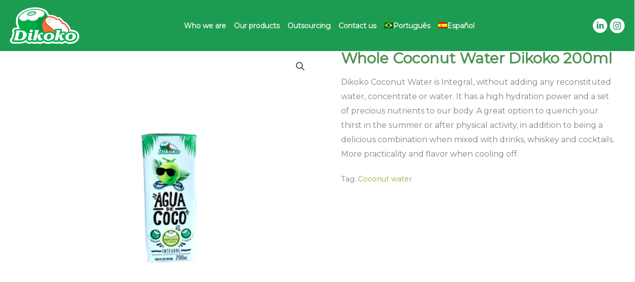

--- FILE ---
content_type: text/css; charset=utf-8
request_url: https://www.dikoko.com.br/wp-content/cache/min/1/wp-content/uploads/bb-plugin/cache/20946026b17ce46b12ea8b228b49101e-layout-bundle.css?ver=1762955949
body_size: 17026
content:
.fl-builder-content *,.fl-builder-content *:before,.fl-builder-content *:after{-webkit-box-sizing:border-box;-moz-box-sizing:border-box;box-sizing:border-box}.fl-row:before,.fl-row:after,.fl-row-content:before,.fl-row-content:after,.fl-col-group:before,.fl-col-group:after,.fl-col:before,.fl-col:after,.fl-module:not([data-accepts]):before,.fl-module:not([data-accepts]):after,.fl-module-content:before,.fl-module-content:after{display:table;content:" "}.fl-row:after,.fl-row-content:after,.fl-col-group:after,.fl-col:after,.fl-module:not([data-accepts]):after,.fl-module-content:after{clear:both}.fl-clear{clear:both}.fl-row,.fl-row-content{margin-left:auto;margin-right:auto;min-width:0}.fl-row-content-wrap{position:relative}.fl-builder-mobile .fl-row-bg-photo .fl-row-content-wrap{background-attachment:scroll}.fl-row-bg-video,.fl-row-bg-video .fl-row-content,.fl-row-bg-embed,.fl-row-bg-embed .fl-row-content{position:relative}.fl-row-bg-video .fl-bg-video,.fl-row-bg-embed .fl-bg-embed-code{bottom:0;left:0;overflow:hidden;position:absolute;right:0;top:0}.fl-row-bg-video .fl-bg-video video,.fl-row-bg-embed .fl-bg-embed-code video{bottom:0;left:0;max-width:none;position:absolute;right:0;top:0}.fl-row-bg-video .fl-bg-video video{min-width:100%;min-height:100%;width:auto;height:auto}.fl-row-bg-video .fl-bg-video iframe,.fl-row-bg-embed .fl-bg-embed-code iframe{pointer-events:none;width:100vw;height:56.25vw;max-width:none;min-height:100vh;min-width:177.77vh;position:absolute;top:50%;left:50%;-ms-transform:translate(-50%,-50%);-webkit-transform:translate(-50%,-50%);transform:translate(-50%,-50%)}.fl-bg-video-fallback{background-position:50% 50%;background-repeat:no-repeat;background-size:cover;bottom:0;left:0;position:absolute;right:0;top:0}.fl-row-bg-slideshow,.fl-row-bg-slideshow .fl-row-content{position:relative}.fl-row .fl-bg-slideshow{bottom:0;left:0;overflow:hidden;position:absolute;right:0;top:0;z-index:0}.fl-builder-edit .fl-row .fl-bg-slideshow *{bottom:0;height:auto!important;left:0;position:absolute!important;right:0;top:0}.fl-row-bg-overlay .fl-row-content-wrap:after{border-radius:inherit;content:'';display:block;position:absolute;top:0;right:0;bottom:0;left:0;z-index:0}.fl-row-bg-overlay .fl-row-content{position:relative;z-index:1}.fl-row-default-height .fl-row-content-wrap,.fl-row-custom-height .fl-row-content-wrap{display:-webkit-box;display:-webkit-flex;display:-ms-flexbox;display:flex;min-height:100vh}.fl-row-overlap-top .fl-row-content-wrap{display:-webkit-inline-box;display:-webkit-inline-flex;display:-moz-inline-box;display:-ms-inline-flexbox;display:inline-flex;width:100%}.fl-row-default-height .fl-row-content-wrap,.fl-row-custom-height .fl-row-content-wrap{min-height:0}.fl-row-default-height .fl-row-content,.fl-row-full-height .fl-row-content,.fl-row-custom-height .fl-row-content{-webkit-box-flex:1 1 auto;-moz-box-flex:1 1 auto;-webkit-flex:1 1 auto;-ms-flex:1 1 auto;flex:1 1 auto}.fl-row-default-height .fl-row-full-width.fl-row-content,.fl-row-full-height .fl-row-full-width.fl-row-content,.fl-row-custom-height .fl-row-full-width.fl-row-content{max-width:100%;width:100%}.fl-row-default-height.fl-row-align-center .fl-row-content-wrap,.fl-row-full-height.fl-row-align-center .fl-row-content-wrap,.fl-row-custom-height.fl-row-align-center .fl-row-content-wrap{-webkit-align-items:center;-webkit-box-align:center;-webkit-box-pack:center;-webkit-justify-content:center;-ms-flex-align:center;-ms-flex-pack:center;justify-content:center;align-items:center}.fl-row-default-height.fl-row-align-bottom .fl-row-content-wrap,.fl-row-full-height.fl-row-align-bottom .fl-row-content-wrap,.fl-row-custom-height.fl-row-align-bottom .fl-row-content-wrap{-webkit-align-items:flex-end;-webkit-justify-content:flex-end;-webkit-box-align:end;-webkit-box-pack:end;-ms-flex-align:end;-ms-flex-pack:end;justify-content:flex-end;align-items:flex-end}.fl-col-group-equal-height{display:flex;flex-wrap:wrap;width:100%}.fl-col-group-equal-height.fl-col-group-has-child-loading{flex-wrap:nowrap}.fl-col-group-equal-height .fl-col,.fl-col-group-equal-height .fl-col-content{display:flex;flex:1 1 auto}.fl-col-group-equal-height .fl-col-content{flex-direction:column;flex-shrink:1;min-width:1px;max-width:100%;width:100%}.fl-col-group-equal-height:before,.fl-col-group-equal-height .fl-col:before,.fl-col-group-equal-height .fl-col-content:before,.fl-col-group-equal-height:after,.fl-col-group-equal-height .fl-col:after,.fl-col-group-equal-height .fl-col-content:after{content:none}.fl-col-group-nested.fl-col-group-equal-height.fl-col-group-align-top .fl-col-content,.fl-col-group-equal-height.fl-col-group-align-top .fl-col-content{justify-content:flex-start}.fl-col-group-nested.fl-col-group-equal-height.fl-col-group-align-center .fl-col-content,.fl-col-group-equal-height.fl-col-group-align-center .fl-col-content{justify-content:center}.fl-col-group-nested.fl-col-group-equal-height.fl-col-group-align-bottom .fl-col-content,.fl-col-group-equal-height.fl-col-group-align-bottom .fl-col-content{justify-content:flex-end}.fl-col-group-equal-height.fl-col-group-align-center .fl-col-group{width:100%}.fl-col{float:left;min-height:1px}.fl-col-bg-overlay .fl-col-content{position:relative}.fl-col-bg-overlay .fl-col-content:after{border-radius:inherit;content:'';display:block;position:absolute;top:0;right:0;bottom:0;left:0;z-index:0}.fl-col-bg-overlay .fl-module{position:relative;z-index:2}.single:not(.woocommerce).single-fl-builder-template .fl-content{width:100%}.fl-builder-layer{position:absolute;top:0;left:0;right:0;bottom:0;z-index:0;pointer-events:none;overflow:hidden}.fl-builder-shape-layer{z-index:0}.fl-builder-shape-layer.fl-builder-bottom-edge-layer{z-index:1}.fl-row-bg-overlay .fl-builder-shape-layer{z-index:1}.fl-row-bg-overlay .fl-builder-shape-layer.fl-builder-bottom-edge-layer{z-index:2}.fl-row-has-layers .fl-row-content{z-index:1}.fl-row-bg-overlay .fl-row-content{z-index:2}.fl-builder-layer>*{display:block;position:absolute;top:0;left:0;width:100%}.fl-builder-layer+.fl-row-content{position:relative}.fl-builder-layer .fl-shape{fill:#aaa;stroke:none;stroke-width:0;width:100%}@supports (-webkit-touch-callout:inherit){.fl-row.fl-row-bg-parallax .fl-row-content-wrap,.fl-row.fl-row-bg-fixed .fl-row-content-wrap{background-position:center!important;background-attachment:scroll!important}}@supports (-webkit-touch-callout:none){.fl-row.fl-row-bg-fixed .fl-row-content-wrap{background-position:center!important;background-attachment:scroll!important}}.fl-clearfix:before,.fl-clearfix:after{display:table;content:" "}.fl-clearfix:after{clear:both}.sr-only{position:absolute;width:1px;height:1px;padding:0;overflow:hidden;clip:rect(0,0,0,0);white-space:nowrap;border:0}.fl-builder-content a.fl-button,.fl-builder-content a.fl-button:visited{border-radius:4px;-moz-border-radius:4px;-webkit-border-radius:4px;display:inline-block;font-size:16px;font-weight:400;line-height:18px;padding:12px 24px;text-decoration:none;text-shadow:none}.fl-builder-content .fl-button:hover{text-decoration:none}.fl-builder-content .fl-button:active{position:relative;top:1px}.fl-builder-content .fl-button-width-full .fl-button{display:block;text-align:center}.fl-builder-content .fl-button-width-custom .fl-button{display:inline-block;text-align:center;max-width:100%}.fl-builder-content .fl-button-left{text-align:left}.fl-builder-content .fl-button-center{text-align:center}.fl-builder-content .fl-button-right{text-align:right}.fl-builder-content .fl-button i{font-size:1.3em;height:auto;margin-right:8px;vertical-align:middle;width:auto}.fl-builder-content .fl-button i.fl-button-icon-after{margin-left:8px;margin-right:0}.fl-builder-content .fl-button-has-icon .fl-button-text{vertical-align:middle}.fl-icon-wrap{display:inline-block}.fl-icon{display:table-cell;vertical-align:middle}.fl-icon a{text-decoration:none}.fl-icon i{float:right;height:auto;width:auto}.fl-icon i:before{border:none!important;height:auto;width:auto}.fl-icon-text{display:table-cell;text-align:left;padding-left:15px;vertical-align:middle}.fl-icon-text-empty{display:none}.fl-icon-text *:last-child{margin:0!important;padding:0!important}.fl-icon-text a{text-decoration:none}.fl-icon-text span{display:block}.fl-icon-text span.mce-edit-focus{min-width:1px}.fl-module img{max-width:100%}.fl-photo{line-height:0;position:relative}.fl-photo-align-left{text-align:left}.fl-photo-align-center{text-align:center}.fl-photo-align-right{text-align:right}.fl-photo-content{display:inline-block;line-height:0;position:relative;max-width:100%}.fl-photo-img-svg{width:100%}.fl-photo-content img{display:inline;height:auto;max-width:100%}.fl-photo-crop-circle img{-webkit-border-radius:100%;-moz-border-radius:100%;border-radius:100%}.fl-photo-caption{font-size:13px;line-height:18px;overflow:hidden;text-overflow:ellipsis}.fl-photo-caption-below{padding-bottom:20px;padding-top:10px}.fl-photo-caption-hover{background:rgba(0,0,0,.7);bottom:0;color:#fff;left:0;opacity:0;filter:alpha(opacity=0);padding:10px 15px;position:absolute;right:0;-webkit-transition:opacity 0.3s ease-in;-moz-transition:opacity 0.3s ease-in;transition:opacity 0.3s ease-in}.fl-photo-content:hover .fl-photo-caption-hover{opacity:100;filter:alpha(opacity=100)}.fl-builder-pagination,.fl-builder-pagination-load-more{padding:40px 0}.fl-builder-pagination ul.page-numbers{list-style:none;margin:0;padding:0;text-align:center}.fl-builder-pagination li{display:inline-block;list-style:none;margin:0;padding:0}.fl-builder-pagination li a.page-numbers,.fl-builder-pagination li span.page-numbers{border:1px solid #e6e6e6;display:inline-block;padding:5px 10px;margin:0 0 5px}.fl-builder-pagination li a.page-numbers:hover,.fl-builder-pagination li span.current{background:#f5f5f5;text-decoration:none}.fl-slideshow,.fl-slideshow *{-webkit-box-sizing:content-box;-moz-box-sizing:content-box;box-sizing:content-box}.fl-slideshow .fl-slideshow-image img{max-width:none!important}.fl-slideshow-social{line-height:0!important}.fl-slideshow-social *{margin:0!important}.fl-builder-content .bx-wrapper .bx-viewport{background:transparent;border:none;box-shadow:none;-moz-box-shadow:none;-webkit-box-shadow:none;left:0}.mfp-wrap button.mfp-arrow,.mfp-wrap button.mfp-arrow:active,.mfp-wrap button.mfp-arrow:hover,.mfp-wrap button.mfp-arrow:focus{background:transparent!important;border:none!important;outline:none;position:absolute;top:50%;box-shadow:none!important;-moz-box-shadow:none!important;-webkit-box-shadow:none!important}.mfp-wrap .mfp-close,.mfp-wrap .mfp-close:active,.mfp-wrap .mfp-close:hover,.mfp-wrap .mfp-close:focus{background:transparent!important;border:none!important;outline:none;position:absolute;top:0;box-shadow:none!important;-moz-box-shadow:none!important;-webkit-box-shadow:none!important}.admin-bar .mfp-wrap .mfp-close,.admin-bar .mfp-wrap .mfp-close:active,.admin-bar .mfp-wrap .mfp-close:hover,.admin-bar .mfp-wrap .mfp-close:focus{top:32px!important}img.mfp-img{padding:0}.mfp-counter{display:none}.mfp-wrap .mfp-preloader.fa{font-size:30px}.fl-form-field{margin-bottom:15px}.fl-form-field input.fl-form-error{border-color:#DD6420}.fl-form-error-message{clear:both;color:#DD6420;display:none;padding-top:8px;font-size:12px;font-weight:lighter}.fl-form-button-disabled{opacity:.5}.fl-animation{opacity:0}body.fl-no-js .fl-animation{opacity:1}.fl-builder-preview .fl-animation,.fl-builder-edit .fl-animation,.fl-animated{opacity:1}.fl-animated{animation-fill-mode:both;-webkit-animation-fill-mode:both}.fl-button.fl-button-icon-animation i{width:0!important;opacity:0;-ms-filter:"alpha(opacity=0)";transition:all 0.2s ease-out;-webkit-transition:all 0.2s ease-out}.fl-button.fl-button-icon-animation:hover i{opacity:1! important;-ms-filter:"alpha(opacity=100)"}.fl-button.fl-button-icon-animation i.fl-button-icon-after{margin-left:0px!important}.fl-button.fl-button-icon-animation:hover i.fl-button-icon-after{margin-left:10px!important}.fl-button.fl-button-icon-animation i.fl-button-icon-before{margin-right:0!important}.fl-button.fl-button-icon-animation:hover i.fl-button-icon-before{margin-right:20px!important;margin-left:-10px}.fl-builder-content a.fl-button,.fl-builder-content a.fl-button:visited{background:#fafafa;border:1px solid #ccc;color:#333}.fl-builder-content a.fl-button *,.fl-builder-content a.fl-button:visited *{color:#333}@media (max-width:992px){.fl-col-group.fl-col-group-medium-reversed{display:-webkit-flex;display:flex;-webkit-flex-wrap:wrap-reverse;flex-wrap:wrap-reverse;flex-direction:row-reverse}}@media (max-width:768px){.fl-row-content-wrap{background-attachment:scroll!important}.fl-row-bg-parallax .fl-row-content-wrap{background-attachment:scroll!important;background-position:center center!important}.fl-col-group.fl-col-group-equal-height{display:block}.fl-col-group.fl-col-group-equal-height.fl-col-group-custom-width{display:-webkit-box;display:-webkit-flex;display:flex}.fl-col-group.fl-col-group-responsive-reversed{display:-webkit-flex;display:flex;-webkit-flex-wrap:wrap-reverse;flex-wrap:wrap-reverse;flex-direction:row-reverse}.fl-col-group.fl-col-group-responsive-reversed .fl-col:not(.fl-col-small-custom-width){flex-basis:100%;width:100%!important}.fl-col-group.fl-col-group-medium-reversed:not(.fl-col-group-responsive-reversed){display:unset;display:unset;-webkit-flex-wrap:unset;flex-wrap:unset;flex-direction:unset}.fl-col{clear:both;float:none;margin-left:auto;margin-right:auto;width:auto!important}.fl-col-small:not(.fl-col-small-full-width){max-width:400px}.fl-block-col-resize{display:none}.fl-row[data-node] .fl-row-content-wrap{margin:0;padding-left:0;padding-right:0}.fl-row[data-node] .fl-bg-video,.fl-row[data-node] .fl-bg-slideshow{left:0;right:0}.fl-col[data-node] .fl-col-content{margin:0;padding-left:0;padding-right:0}}@media (min-width:1201px){html .fl-visible-large:not(.fl-visible-desktop),html .fl-visible-medium:not(.fl-visible-desktop),html .fl-visible-mobile:not(.fl-visible-desktop){display:none}}@media (min-width:993px) and (max-width:1200px){html .fl-visible-desktop:not(.fl-visible-large),html .fl-visible-medium:not(.fl-visible-large),html .fl-visible-mobile:not(.fl-visible-large){display:none}}@media (min-width:769px) and (max-width:992px){html .fl-visible-desktop:not(.fl-visible-medium),html .fl-visible-large:not(.fl-visible-medium),html .fl-visible-mobile:not(.fl-visible-medium){display:none}}@media (max-width:768px){html .fl-visible-desktop:not(.fl-visible-mobile),html .fl-visible-large:not(.fl-visible-mobile),html .fl-visible-medium:not(.fl-visible-mobile){display:none}}.fl-col-content{display:flex;flex-direction:column;margin-top:0;margin-right:0;margin-bottom:0;margin-left:0;padding-top:0;padding-right:0;padding-bottom:0;padding-left:0}.fl-row-fixed-width{max-width:1200px}.fl-row-content-wrap{margin-top:0;margin-right:0;margin-bottom:0;margin-left:0;padding-top:20px;padding-right:20px;padding-bottom:20px;padding-left:20px}.fl-module-content,.fl-module:where(.fl-module:not(:has(>.fl-module-content))){margin-top:20px;margin-right:20px;margin-bottom:20px;margin-left:20px}.fl-node-5aa68e500f5c9>.fl-row-content-wrap{background-color:#7fd820;border-top-width:1px;border-right-width:0;border-bottom-width:1px;border-left-width:0}.fl-node-5aa68e500f5c9 .fl-row-content{max-width:1700px}.fl-node-5aa68e500f5c9>.fl-row-content-wrap{padding-top:0;padding-bottom:0}.fl-node-5aa68e500f642{width:13.93%}.fl-node-5aa68e500f642>.fl-col-content{border-top-width:1px;border-right-width:1px;border-bottom-width:1px;border-left-width:1px}@media(max-width:768px){.fl-builder-content .fl-node-5aa68e500f642{width:40%!important;max-width:none;clear:none;float:left}}.fl-node-5aa68e500f683{width:76.04%}.fl-node-5aa68e500f683>.fl-col-content{border-top-width:1px;border-right-width:1px;border-bottom-width:1px;border-left-width:1px}@media(max-width:768px){.fl-builder-content .fl-node-5aa68e500f683{width:10%!important;max-width:none;clear:none;float:left}}.fl-node-5eb9704fd0b81{width:10.03%}@media(max-width:768px){.fl-builder-content .fl-node-5eb9704fd0b81{width:40%!important;max-width:none;clear:none;float:left}}.uabb-creative-menu ul,.uabb-creative-menu li{list-style:none!important;margin:0;padding:0}.uabb-creative-menu .menu:before,.uabb-creative-menu .menu:after{content:'';display:table;clear:both}.uabb-creative-menu .menu{position:relative;padding-left:0}.uabb-creative-menu li{position:relative}.uabb-creative-menu a{display:block;line-height:1;text-decoration:none}.uabb-creative-menu .menu a{box-shadow:none}.uabb-creative-menu a:hover{text-decoration:none}.uabb-creative-menu .sub-menu{min-width:220px;margin:0}.uabb-creative-menu-horizontal{font-size:0}.uabb-creative-menu-horizontal li,.uabb-creative-menu-horizontal>li{font-size:medium}.uabb-creative-menu-horizontal>li>.uabb-has-submenu-container>a>span.menu-item-text{display:inline-block}.fl-module[data-node] .uabb-creative-menu .uabb-creative-menu-expanded .sub-menu{background-color:transparent;-webkit-box-shadow:none;-ms-box-shadow:none;box-shadow:none}.uabb-creative-menu .uabb-has-submenu:focus,.uabb-creative-menu .uabb-has-submenu .sub-menu:focus,.uabb-creative-menu .uabb-has-submenu-container:focus{outline:0}.uabb-creative-menu .uabb-has-submenu-container{position:relative}.uabb-creative-menu .uabb-creative-menu-accordion .uabb-has-submenu>.sub-menu{display:none}.uabb-creative-menu .uabb-menu-toggle{cursor:pointer}.uabb-creative-menu .uabb-toggle-arrows .uabb-menu-toggle:before,.uabb-creative-menu .uabb-toggle-none .uabb-menu-toggle:before{border-color:#333}.uabb-creative-menu .uabb-menu-expanded .uabb-menu-toggle{display:none}ul.uabb-creative-menu-horizontal li.mega-menu{position:static}ul.uabb-creative-menu-horizontal li.mega-menu>ul.sub-menu{top:inherit!important;left:0!important;right:0!important;width:100%}ul.uabb-creative-menu-horizontal li.mega-menu.uabb-has-submenu:hover>ul.sub-menu,ul.uabb-creative-menu-horizontal li.mega-menu.uabb-has-submenu.focus>ul.sub-menu{display:flex!important}ul.uabb-creative-menu-horizontal li.mega-menu>ul.sub-menu li{border-color:transparent}ul.uabb-creative-menu-horizontal li.mega-menu>ul.sub-menu>li{width:100%}ul.uabb-creative-menu-horizontal li.mega-menu>ul.sub-menu>li>.uabb-has-submenu-container a{font-weight:700}ul.uabb-creative-menu-horizontal li.mega-menu>ul.sub-menu>li>.uabb-has-submenu-container a:hover{background:transparent}ul.uabb-creative-menu-horizontal li.mega-menu>ul.sub-menu .uabb-menu-toggle{display:none}ul.uabb-creative-menu-horizontal li.mega-menu>ul.sub-menu ul.sub-menu{background:transparent;-webkit-box-shadow:none;-ms-box-shadow:none;box-shadow:none;display:block;min-width:0;opacity:1;padding:0;position:static;visibility:visible}.uabb-creative-menu-mobile-toggle{position:relative;padding:8px;background-color:transparent;border:none;color:#333;border-radius:0;cursor:pointer;display:inline-block;z-index:5}.uabb-creative-menu-mobile-toggle.text{width:auto;text-align:center}.uabb-creative-menu-mobile-toggle.hamburger .uabb-creative-menu-mobile-toggle-label,.uabb-creative-menu-mobile-toggle.hamburger-label .uabb-creative-menu-mobile-toggle-label{display:inline-block;margin-left:10px;vertical-align:middle}.uabb-creative-menu-mobile-toggle.hamburger .uabb-svg-container,.uabb-creative-menu-mobile-toggle.hamburger-label .uabb-svg-container{display:inline-block;position:relative;width:1.4em;height:1.4em;vertical-align:middle}.uabb-creative-menu-mobile-toggle.hamburger .hamburger-menu,.uabb-creative-menu-mobile-toggle.hamburger-label .hamburger-menu{position:absolute;top:0;left:0;right:0;bottom:0}.uabb-creative-menu-mobile-toggle.hamburger .hamburger-menu rect,.uabb-creative-menu-mobile-toggle.hamburger-label .hamburger-menu rect{fill:currentColor}.uabb-creative-menu.off-canvas .uabb-off-canvas-menu .uabb-menu-close-btn{width:20px;height:10px;position:absolute;right:20px;top:20px;cursor:pointer;display:block;z-index:99}.uabb-creative-menu-mobile-toggle:focus{outline:thin dotted}.uabb-creative-menu .uabb-menu-overlay{position:fixed;width:100%;height:100%;top:0;left:0;background:rgba(0,0,0,.8);z-index:99999;overflow-y:auto;overflow-x:hidden}.uabb-creative-menu .uabb-menu-overlay>ul.menu{text-align:center;position:relative;top:50%;width:40%;height:60%;margin:0 auto;-webkit-transform:translateY(-50%);transform:translateY(-50%)}.uabb-creative-menu .uabb-overlay-fade{opacity:0;visibility:hidden;-webkit-transition:opacity 0.5s,visibility 0s 0.5s;transition:opacity 0.5s,visibility 0s 0.5s}.uabb-creative-menu.menu-open .uabb-overlay-fade{opacity:1;visibility:visible;-webkit-transition:opacity 0.5s;transition:opacity 0.5s}.uabb-creative-menu .uabb-overlay-slide-down{visibility:hidden;-webkit-transform:translateY(-100%);transform:translateY(-100%);-webkit-transition:-webkit-transform 0.4s ease-in-out,visibility 0s 0.4s;transition:transform 0.4s ease-in-out,visibility 0s 0.4s}.uabb-creative-menu.menu-open .uabb-overlay-slide-down{visibility:visible;-webkit-transform:translateY(0%);transform:translateY(0%);-webkit-transition:-webkit-transform 0.4s ease-in-out;transition:transform 0.4s ease-in-out}.uabb-creative-menu .uabb-overlay-scale{visibility:hidden;opacity:0;-webkit-transform:scale(.9);transform:scale(.9);-webkit-transition:-webkit-transform 0.2s,opacity 0.2s,visibility 0s 0.2s;transition:transform 0.2s,opacity 0.2s,visibility 0s 0.2s}.uabb-creative-menu.menu-open .uabb-overlay-scale{visibility:visible;opacity:1;-webkit-transform:scale(1);transform:scale(1);-webkit-transition:-webkit-transform 0.4s,opacity 0.4s;transition:transform 0.4s,opacity 0.4s}.uabb-creative-menu .uabb-overlay-door{visibility:hidden;width:0;left:50%;-webkit-transform:translateX(-50%);transform:translateX(-50%);-webkit-transition:width 0.5s 0.3s,visibility 0s 0.8s;transition:width 0.5s 0.3s,visibility 0s 0.8s}.uabb-creative-menu.menu-open .uabb-overlay-door{visibility:visible;width:100%;-webkit-transition:width 0.5s;transition:width 0.5s}.uabb-creative-menu .uabb-overlay-door>ul.menu{left:0;right:0;transform:translateY(-50%)}.uabb-creative-menu .uabb-overlay-door>ul,.uabb-creative-menu .uabb-overlay-door .uabb-menu-close-btn{opacity:0;-webkit-transition:opacity 0.3s 0.5s;transition:opacity 0.3s 0.5s}.uabb-creative-menu.menu-open .uabb-overlay-door>ul,.uabb-creative-menu.menu-open .uabb-overlay-door .uabb-menu-close-btn{opacity:1;-webkit-transition-delay:0.5s;transition-delay:0.5s}.uabb-creative-menu.menu-close .uabb-overlay-door>ul,.uabb-creative-menu.menu-close .uabb-overlay-door .uabb-menu-close-btn{-webkit-transition-delay:0s;transition-delay:0s}.uabb-creative-menu .uabb-menu-overlay .uabb-toggle-arrows .uabb-has-submenu-container a>span{padding-right:0!important}.uabb-creative-menu .uabb-menu-overlay .uabb-menu-close-btn{position:absolute;display:block;width:55px;height:45px;right:40px;top:40px;overflow:hidden;border:none;outline:none;z-index:100;font-size:30px;cursor:pointer;background-color:transparent;-webkit-touch-callout:none;-webkit-user-select:none;-khtml-user-select:none;-moz-user-select:none;-ms-user-select:none;user-select:none;-webkit-transition:background-color 0.3s;transition:background-color 0.3s}.uabb-creative-menu .uabb-menu-overlay .uabb-menu-close-btn:before,.uabb-creative-menu .uabb-menu-overlay .uabb-menu-close-btn:after{content:'';position:absolute;left:50%;width:2px;height:40px;background-color:#fff;-webkit-transition:-webkit-transform 0.3s;transition:transform 0.3s;-webkit-transform:translateY(0) rotate(45deg);transform:translateY(0) rotate(45deg)}.uabb-creative-menu .uabb-menu-overlay .uabb-menu-close-btn:after{-webkit-transform:translateY(0) rotate(-45deg);transform:translateY(0) rotate(-45deg)}.uabb-creative-menu .uabb-off-canvas-menu .menu{margin-top:40px}.uabb-creative-menu.off-canvas .uabb-clear{position:fixed;top:0;left:0;width:100%;height:100%;z-index:99998;background:rgba(0,0,0,0);visibility:hidden;opacity:0;-webkit-transition:all 0.5s ease-in-out;transition:all 0.5s ease-in-out}.uabb-creative-menu .uabb-off-canvas-menu.uabb-menu-left{position:fixed;top:0;left:0;transform:translate3d(-320px,0,0)}.uabb-creative-menu .uabb-off-canvas-menu.uabb-menu-right{position:fixed;top:0;right:0;transform:translate3d(320px,0,0)}.uabb-creative-menu .uabb-off-canvas-menu{z-index:99999;width:300px;height:100%;background:rgb(55,58,71);padding:60px 20px;-webkit-transition:all 0.8s;transition:transform 0.8s ease;overflow-y:auto;overflow-x:hidden;-webkit-overflow-scrolling:touch;-ms-overflow-style:-ms-autohiding-scrollbar;perspective:1000;backface-visibility:hidden}.menu-open.uabb-creative-menu .uabb-off-canvas-menu.uabb-menu-left{transform:translate3d(0,0,0);transition:transform 0.8s ease}.menu-open.uabb-creative-menu .uabb-off-canvas-menu.uabb-menu-right{transform:translate3d(0,0,0);transition:transform 0.8s ease}.uabb-creative-menu.off-canvas.menu-open .uabb-clear{visibility:visible;opacity:1}@media (max-width:992px){.uabb-creative-menu .uabb-menu-overlay .uabb-menu-close-btn{right:20px;top:20px}}.theme-twentytwentyone .uabb-creative-menu button.sub-menu-toggle{display:none}.fl-node-5eb96dec18f58 .uabb-creative-menu.off-canvas .menu>li>a,.fl-node-5eb96dec18f58 .uabb-creative-menu.off-canvas .menu>li>.uabb-has-submenu-container>a{padding-top:20px;padding-bottom:20px;padding-left:8px;padding-right:8px}.fl-node-5eb96dec18f58 .uabb-creative-menu .menu{text-align:center}.fl-node-5eb96dec18f58 .uabb-creative-menu .menu.uabb-creative-menu-horizontal>li>a span.uabb-menu-toggle,.fl-node-5eb96dec18f58 .uabb-creative-menu .menu.uabb-creative-menu-horizontal>li>.uabb-has-submenu-container a span.uabb-menu-toggle{padding-left:10px;float:right}.fl-node-5eb96dec18f58 .uabb-creative-menu .menu.uabb-creative-menu-horizontal .uabb-menu-toggle{padding-left:10px;float:right}.fl-node-5eb96dec18f58 .uabb-creative-menu .menu>li{margin-top:0;margin-bottom:0;margin-left:0;margin-right:0}.fl-node-5eb96dec18f58 .menu .uabb-has-submenu .sub-menu{display:none}.fl-node-5eb96dec18f58 .uabb-creative-menu li:first-child{border-top:none}@media only screen and (max-width:768px){.fl-node-5eb96dec18f58 .uabb-creative-menu .menu{margin-top:20px}.fl-node-5eb96dec18f58 .uabb-creative-menu .uabb-off-canvas-menu .uabb-menu-close-btn,.fl-node-5eb96dec18f58 .uabb-creative-menu .uabb-menu-overlay .uabb-menu-close-btn{display:block}.fl-node-5eb96dec18f58 .uabb-creative-menu .menu{text-align:center}.fl-node-5eb96dec18f58 .uabb-creative-menu .menu>li{margin-left:0!important;margin-right:0!important}.fl-node-5eb96dec18f58 .uabb-creative-menu .menu>li>a span.uabb-menu-toggle,.fl-node-5eb96dec18f58 .uabb-creative-menu .menu>li>.uabb-has-submenu-container a span.menu-item-text>span.uabb-menu-toggle{padding-left:10px;float:right}.fl-node-5eb96dec18f58 .uabb-creative-menu .menu .uabb-menu-toggle{padding-left:10px;float:right}}@media only screen and (min-width:769px){.fl-node-5eb96dec18f58 .menu>li{display:inline-block}.fl-node-5eb96dec18f58 .menu li{border-left:none;border-top:none}.fl-node-5eb96dec18f58 .menu li li{border-top:none;border-left:none}.fl-node-5eb96dec18f58 .menu .uabb-has-submenu .sub-menu{position:absolute;top:100%;left:0;z-index:16;visibility:hidden;opacity:0;text-align:left;transition:all 300ms ease-in}.fl-node-5eb96dec18f58 .uabb-has-submenu .uabb-has-submenu .sub-menu{top:0;left:100%}.fl-node-5eb96dec18f58 .uabb-creative-menu .uabb-has-submenu:hover>.sub-menu,.fl-node-5eb96dec18f58 .uabb-creative-menu .uabb-has-submenu:focus>.sub-menu{visibility:visible;opacity:1;display:block}.fl-node-5eb96dec18f58 .uabb-creative-menu .uabb-has-submenu:focus-within>.sub-menu{visibility:visible;opacity:1;display:block}.fl-node-5eb96dec18f58 .menu .uabb-has-submenu.uabb-menu-submenu-right .sub-menu{top:100%;left:inherit;right:0}.fl-node-5eb96dec18f58 .menu .uabb-has-submenu .uabb-has-submenu.uabb-menu-submenu-right .sub-menu{top:0;left:inherit;right:100%}.fl-node-5eb96dec18f58 .uabb-creative-menu .uabb-has-submenu-container a span.menu-item-text{color:#f8f6f3}.fl-node-5eb96dec18f58 .uabb-creative-menu .uabb-menu-toggle{display:none}.fl-node-5eb96dec18f58 .uabb-creative-menu-mobile-toggle{display:none}}.fl-node-5eb96dec18f58 .uabb-creative-menu.uabb-menu-default .menu>li>a,.fl-node-5eb96dec18f58 .uabb-creative-menu.uabb-menu-default .menu>li>.uabb-has-submenu-container>a{padding-top:20px;padding-bottom:20px;padding-left:8px;padding-right:8px}.fl-node-5eb96dec18f58 .fl-module-content .uabb-creative-menu .menu>li>a span.menu-item-text,.fl-node-5eb96dec18f58 .fl-module-content .uabb-creative-menu .menu>li>.uabb-has-submenu-container>a span.menu-item-text{width:100%;color:#f8f6f3}.fl-node-5eb96dec18f58 .uabb-creative-menu .uabb-toggle-arrows .uabb-menu-toggle:before,.fl-node-5eb96dec18f58 .uabb-creative-menu .uabb-toggle-none .uabb-menu-toggle:before{color:#f8f6f3}.fl-node-5eb96dec18f58 .uabb-creative-menu .uabb-toggle-arrows li:hover .uabb-menu-toggle:before,.fl-node-5eb96dec18f58 .uabb-creative-menu .uabb-toggle-arrows .uabb-creative-menu.current-menu-item .uabb-menu-toggle:before,.fl-node-5eb96dec18f58 .uabb-creative-menu .uabb-toggle-arrows .uabb-creative-menu.current-menu-ancestor .uabb-menu-toggle:before,.fl-node-5eb96dec18f58 .uabb-creative-menu .uabb-toggle-none li:hover .uabb-menu-toggle:before{color:#04471c}.fl-node-5eb96dec18f58 .uabb-creative-menu .sub-menu>li.current-menu-item>a,.fl-node-5eb96dec18f58 .uabb-creative-menu .sub-menu>li.current-menu-item>.uabb-has-submenu-container>a,.fl-node-5eb96dec18f58 .uabb-creative-menu .sub-menu>li.current-menu-ancestor>a,.fl-node-5eb96dec18f58 .uabb-creative-menu .sub-menu>li.current-menu-ancestor>.uabb-has-submenu-container>a{background-color:#f5f5f5}.fl-node-5eb96dec18f58 .uabb-creative-menu .menu>li>a:hover span.menu-item-text,.fl-node-5eb96dec18f58 .uabb-creative-menu .menu>li>a:focus span.menu-item-text,.fl-node-5eb96dec18f58 .uabb-creative-menu .menu>li:hover>.uabb-has-submenu-container>a span.menu-item-text,.fl-node-5eb96dec18f58 .uabb-creative-menu .menu>li:focus>.uabb-has-submenu-container>a span.menu-item-text,.fl-node-5eb96dec18f58 .uabb-creative-menu .menu>li.current-menu-item>a span.menu-item-text,.fl-node-5eb96dec18f58 .uabb-creative-menu .menu>li.current-menu-item>.uabb-has-submenu-container>a span.menu-item-text,.fl-node-5eb96dec18f58 .uabb-creative-menu .menu>li.focus>.uabb-has-submenu-container>a span.menu-item-text,.fl-node-5eb96dec18f58 .uabb-creative-menu .menu>li.focus>a span.menu-item-text,.fl-node-5eb96dec18f58 .uabb-creative-menu .menu>li.current-menu-ancestor>.uabb-has-submenu-container>a span.menu-item-text,.fl-node-5eb96dec18f58 .uabb-creative-menu .menu>li.current-menu-ancestor>.uabb-has-submenu-container>a span.menu-item-text>i{color:#04471c}.fl-node-5eb96dec18f58 .uabb-creative-menu .uabb-toggle-arrows .uabb-has-submenu-container:hover>.uabb-menu-toggle:before,.fl-node-5eb96dec18f58 .uabb-creative-menu .uabb-toggle-arrows .uabb-has-submenu-container.focus>.uabb-menu-toggle:before,.fl-node-5eb96dec18f58 .uabb-creative-menu .uabb-toggle-arrows li.current-menu-item>.uabb-has-submenu-container>.uabb-menu-toggle:before,.fl-node-5eb96dec18f58 .uabb-creative-menu .uabb-toggle-none .uabb-has-submenu-container:hover>.uabb-menu-toggle:before,.fl-node-5eb96dec18f58 .uabb-creative-menu .uabb-toggle-none .uabb-has-submenu-container.focus>.uabb-menu-toggle:before,.fl-node-5eb96dec18f58 .uabb-creative-menu .uabb-toggle-none li.current-menu-item>.uabb-has-submenu-container>.uabb-menu-toggle:before{color:#04471c}.fl-node-5eb96dec18f58 .uabb-creative-menu .sub-menu>li>a,.fl-node-5eb96dec18f58 .uabb-creative-menu .sub-menu>li>.uabb-has-submenu-container>a{padding-top:15px;padding-bottom:15px;padding-left:15px;padding-right:15px;background-color:#edecec}.fl-node-5eb96dec18f58 .uabb-creative-menu:not(.off-canvas):not(.full-screen):not(.menu-item) .uabb-creative-menu .sub-menu{min-width:220px}.fl-node-5eb96dec18f58 .uabb-creative-menu .sub-menu>li.uabb-creative-menu>a>span,.fl-node-5eb96dec18f58 .uabb-creative-menu .sub-menu>li>.uabb-has-submenu-container>a>span{color:#333}.fl-node-5eb96dec18f58 .uabb-creative-menu .sub-menu>li{border-bottom-style:solid;border-bottom-width:1px;border-bottom-color:#e3e2e3}.fl-node-5eb96dec18f58 .uabb-creative-menu .sub-menu>li:last-child{border-bottom:none}.fl-node-5eb96dec18f58 .uabb-creative-menu ul.sub-menu>li.uabb-creative-menu.uabb-has-submenu li:first-child,.fl-node-5eb96dec18f58 .uabb-creative-menu ul.sub-menu>li.uabb-creative-menu.uabb-has-submenu li li:first-child{border-top:none}.fl-node-5eb96dec18f58 .uabb-creative-menu .sub-menu>li.uabb-active>.sub-menu>li:first-child,.fl-node-5eb96dec18f58 .uabb-creative-menu .menu.uabb-creative-menu-expanded .sub-menu>li>.sub-menu>li:first-child{border-top-style:solid;border-top-width:1px;border-top-color:#e3e2e3}.fl-node-5eb96dec18f58 .uabb-creative-menu .sub-menu{-webkit-box-shadow:2px 2px 4px 1px rgba(0,0,0,.3);-moz-box-shadow:2px 2px 4px 1px rgba(0,0,0,.3);-o-box-shadow:2px 2px 4px 1px rgba(0,0,0,.3);box-shadow:2px 2px 4px 1px rgba(0,0,0,.3)}.fl-node-5eb96dec18f58 .uabb-creative-menu .sub-menu>li:last-child>a,.fl-node-5eb96dec18f58 .uabb-creative-menu .sub-menu>li:last-child>.uabb-has-submenu-container>a{border:0}.fl-node-5eb96dec18f58 .uabb-creative-menu ul.sub-menu>li.menu-item.uabb-creative-menu>a:hover span.menu-item-text,.fl-node-5eb96dec18f58 .uabb-creative-menu ul.sub-menu>li.menu-item.uabb-creative-menu>a:focus span.menu-item-text,.fl-node-5eb96dec18f58 .uabb-creative-menu ul.sub-menu>li.menu-item.uabb-creative-menu>.uabb-has-submenu-container>a:hover span.menu-item-text,.fl-node-5eb96dec18f58 .uabb-creative-menu ul.sub-menu>li.menu-item.uabb-creative-menu>.uabb-has-submenu-container>a:focus span.menu-item-text{color:}.fl-node-5eb96dec18f58 .uabb-creative-menu .sub-menu>li>a:hover,.fl-node-5eb96dec18f58 .uabb-creative-menu .sub-menu>li>a:focus,.fl-node-5eb96dec18f58 .uabb-creative-menu .sub-menu>li>.uabb-has-submenu-container>a:hover,.fl-node-5eb96dec18f58 .uabb-creative-menu .sub-menu>li>.uabb-has-submenu-container>a:focus{background-color:#f5f5f5}.fl-node-5eb96dec18f58 .uabb-creative-menu .uabb-toggle-arrows .sub-menu li .uabb-menu-toggle:before,.fl-node-5eb96dec18f58 .uabb-creative-menu .uabb-toggle-none .sub-menu li .uabb-menu-toggle:before{color:#333}.fl-node-5eb96dec18f58 .uabb-creative-menu-mobile-toggle{color:#fff}.fl-node-5eb96dec18f58 .uabb-creative-menu-mobile-toggle-container,.fl-node-5eb96dec18f58 .uabb-creative-menu-mobile-toggle-container>.uabb-creative-menu-mobile-toggle.text{text-align:left}.fl-node-5eb96dec18f58 .uabb-creative-menu-mobile-toggle rect{fill:#f8f6f3}@media only screen and (max-width:768px){.fl-node-5eb96dec18f58 .uabb-creative-menu .uabb-menu-overlay .menu{margin-top:40px}.fl-node-5eb96dec18f58 .uabb-creative-menu .menu{text-align:center}.fl-node-5eb96dec18f58 .uabb-creative-menu .menu>li>a span.uabb-menu-toggle,.fl-node-5eb96dec18f58 .uabb-creative-menu .menu>li>.uabb-has-submenu-container a span.menu-item-text>span.uabb-menu-toggle{padding-left:10px;float:right}.fl-node-5eb96dec18f58 .uabb-creative-menu .menu .uabb-menu-toggle{padding-left:10px;float:right}}@media only screen and (max-width:992px){.fl-node-5eb96dec18f58 .uabb-creative-menu-mobile-toggle-container,.fl-node-5eb96dec18f58 .uabb-creative-menu-mobile-toggle-container>.uabb-creative-menu-mobile-toggle.text{text-align:}.fl-node-5eb96dec18f58 .uabb-creative-menu .menu>li>a span.uabb-menu-toggle,.fl-node-5eb96dec18f58 .uabb-creative-menu .menu>li>.uabb-has-submenu-container a span.menu-item-text>span.uabb-menu-toggle{padding-left:10px;float:right}.fl-node-5eb96dec18f58 .uabb-creative-menu .menu .uabb-menu-toggle{padding-left:10px;float:right}}@media only screen and (max-width:768px){.fl-node-5eb96dec18f58 .uabb-creative-menu-mobile-toggle-container,.fl-node-5eb96dec18f58 .uabb-creative-menu-mobile-toggle-container>.uabb-creative-menu-mobile-toggle.text{text-align:}.fl-node-5eb96dec18f58 .uabb-creative-menu .menu{text-align:center}.fl-node-5eb96dec18f58 .uabb-creative-menu .menu>li>a span.uabb-menu-toggle,.fl-node-5eb96dec18f58 .uabb-creative-menu .menu>li>.uabb-has-submenu-container a span.menu-item-text>span.uabb-menu-toggle{float:right}.fl-node-5eb96dec18f58 .uabb-creative-menu .menu .uabb-menu-toggle{float:right}}@media only screen and (max-width:768px){.fl-node-5eb96dec18f58 .uabb-creative-menu.uabb-menu-default{display:none}}.fl-node-5eb96dec18f58 .uabb-creative-menu .uabb-off-canvas-menu{background-color:rgba(124,175,56,.81);padding-top:10px;padding-bottom:10px;padding-left:10px;padding-right:10px}.fl-node-5eb96dec18f58 .uabb-creative-menu .uabb-off-canvas-menu .uabb-menu-close-btn{font-size:30px;background:none;color:#fff}.fl-node-5eb96dec18f58 .uabb-creative-menu .uabb-off-canvas-menu .uabb-menu-close-btn::selection{font-size:30px;background:none;color:#fff}.fl-node-5eb96dec18f58 .uabb-creative-menu.off-canvas .menu{margin-top:60px;text-align:center}.fl-node-5eb96dec18f58 .uabb-creative-menu.off-canvas .menu>li,.fl-node-5eb96dec18f58 .uabb-creative-menu.off-canvas .sub-menu>li{display:block}.fl-node-5eb96dec18f58 .uabb-creative-menu.off-canvas .sub-menu{width:100%}.fl-node-5eb96dec18f58 .uabb-creative-menu.off-canvas .uabb-toggle-arrows .uabb-has-submenu-container>a>span,.fl-node-5eb96dec18f58 .uabb-creative-menu.off-canvas .uabb-toggle-plus .uabb-has-submenu-container>a>span{padding-right:0}.fl-node-5eb96dec18f58 .uabb-creative-menu.off-canvas .menu>li>a,.fl-node-5eb96dec18f58 .uabb-creative-menu.off-canvas .menu>li>.uabb-has-submenu-container>a,.fl-node-5eb96dec18f58 .uabb-creative-menu.off-canvas .sub-menu>li>a,.fl-node-5eb96dec18f58 .uabb-creative-menu.off-canvas .sub-menu>li>.uabb-has-submenu-container>a,.fl-node-5eb96dec18f58 .uabb-creative-menu.off-canvas .sub-menu>li>a:hover,.fl-node-5eb96dec18f58 .uabb-creative-menu.off-canvas .sub-menu>li>a:focus,.fl-node-5eb96dec18f58 .uabb-creative-menu.off-canvas .sub-menu>li>.uabb-has-submenu-container>a:hover,.fl-node-5eb96dec18f58 .uabb-creative-menu.off-canvas .sub-menu>li>.uabb-has-submenu-container>a:focus{background-color:transparent}.fl-node-5eb96dec18f58 .uabb-creative-menu.off-canvas .menu li a span.menu-item-text,.fl-node-5eb96dec18f58 .uabb-creative-menu.off-canvas .menu li .uabb-has-submenu-container a span.menu-tem-text,.fl-node-5eb96dec18f58 .uabb-creative-menu.off-canvas .menu li a span.menu-item-text i,.fl-node-5eb96dec18f58 .uabb-creative-menu.off-canvas .menu li .uabb-has-submenu-container a span.menu-tem-text i{width:100%;color:#fff}.fl-node-5eb96dec18f58 .uabb-creative-menu.off-canvas .sub-menu li{border-bottom-width:1px;border-bottom-style:solid;border-bottom-color:}.fl-node-5eb96dec18f58 .uabb-creative-menu.off-canvas .sub-menu li:last-child{border-bottom:none}.fl-node-5eb96dec18f58 .uabb-creative-menu .uabb-off-canvas-menu.uabb-menu-left,.fl-node-5eb96dec18f58 .menu-open.uabb-creative-menu .uabb-off-canvas-menu.uabb-menu-left,.fl-node-5eb96dec18f58 .uabb-creative-menu .uabb-off-canvas-menu.uabb-menu-right,.fl-node-5eb96dec18f58 .menu-open.uabb-creative-menu .uabb-off-canvas-menu.uabb-menu-right{transition-duration:0.5s}.fl-node-5eb96dec18f58 .uabb-creative-menu.off-canvas .uabb-toggle-arrows li:hover .uabb-menu-toggle:before,.fl-node-5eb96dec18f58 .uabb-creative-menu.off-canvas .uabb-toggle-arrows li:focus .uabb-menu-toggle:before,.fl-node-5eb96dec18f58 .uabb-creative-menu.off-canvas .uabb-toggle-arrows li:hover .uabb-has-submenu-container .uabb-menu-toggle:before,.fl-node-5eb96dec18f58 .uabb-creative-menu.off-canvas .uabb-toggle-arrows li:focus .uabb-has-submenu-container .uabb-menu-toggle:before,.fl-node-5eb96dec18f58 .uabb-creative-menu.off-canvas .uabb-toggle-arrows .uabb-creative-menu.current-menu-item .uabb-menu-toggle:before,.fl-node-5eb96dec18f58 .uabb-creative-menu.off-canvas .uabb-toggle-arrows .uabb-creative-menu.current-menu-ancestor .uabb-menu-toggle:before{color:}.fl-node-5eb96dec18f58 .uabb-creative-menu.off-canvas .uabb-toggle-plus li:hover .uabb-menu-toggle:before,.fl-node-5eb96dec18f58 .uabb-creative-menu.off-canvas .uabb-toggle-plus li:focus .uabb-menu-toggle:before,.fl-node-5eb96dec18f58 .uabb-creative-menu.off-canvas .uabb-toggle-plus li:hover .uabb-has-submenu-container .uabb-menu-toggle:before,.fl-node-5eb96dec18f58 .uabb-creative-menu.off-canvas .uabb-toggle-plus li:focus .uabb-has-submenu-container .uabb-menu-toggle:before,.fl-node-5eb96dec18f58 .uabb-creative-menu.off-canvas .uabb-toggle-plus .uabb-creative-menu.current-menu-item .uabb-menu-toggle:before,.fl-node-5eb96dec18f58 .uabb-creative-menu.off-canvas .uabb-toggle-plus .uabb-creative-menu.current-menu-ancestor .uabb-menu-toggle:before{color:}.fl-node-5eb96dec18f58 .uabb-creative-menu.off-canvas .uabb-clear{background:rgba(0,0,0,.5)}.fl-node-5eb96dec18f58 .uabb-creative-menu .menu>li>a,.fl-node-5eb96dec18f58 .uabb-creative-menu .menu>li>.uabb-has-submenu-container>a{font-weight:600;font-size:14px}.fl-node-5eb96dec18f58 .uabb-creative-menu .menu>li>a,.fl-node-5eb96dec18f58 .uabb-creative-menu .menu>li>.uabb-has-submenu-container>a{border-bottom-width:0}.fl-node-5eb96dec18f58 .uabb-creative-menu .uabb-creative-menu-vertical .sub-menu,.fl-node-5eb96dec18f58 .uabb-creative-menu .uabb-creative-menu-horizontal .sub-menu{border-style:solid;border-width:0;background-clip:border-box;border-color:#000;border-top-width:1px;border-right-width:1px;border-bottom-width:1px;border-left-width:1px}.fl-node-5eb96dec18f58 .uabb-creative-menu .uabb-creative-menu-expanded.menu>.uabb-has-submenu>.sub-menu,.fl-node-5eb96dec18f58 .uabb-creative-menu .uabb-creative-menu-accordion.menu>.uabb-has-submenu>.sub-menu{border-style:solid;border-width:0;background-clip:border-box;border-color:#000;border-top-width:1px;border-right-width:1px;border-bottom-width:1px;border-left-width:1px}.fl-node-5eb96dec18f58 .uabb-creative-menu-mobile-toggle{font-weight:600;font-size:14px}.fl-node-5eb96dec18f58>.fl-module-content{margin-top:0;margin-bottom:0}.pp-social-icons{display:flex}.pp-social-icons-vertical{flex-direction:column}.pp-social-icons-vertical .pp-social-icon:last-of-type{margin-bottom:0!important}.pp-social-icons-horizontal .pp-social-icon:last-of-type{margin-right:0!important}.pp-social-icons-horizontal .pp-social-icon:first-child{margin-left:0!important}.pp-social-icons .pp-social-icon{display:inline-block;line-height:0}.pp-social-icons a{font-family:"Helvetica",Verdana,Arial,sans-serif}.pp-social-icons .pp-x-icon{font-weight:700}.fl-node-5eb9704fd09b7 .fl-module-content .pp-social-icon a,.fl-node-5eb9704fd09b7 .fl-module-content .pp-social-icon a:hover{text-decoration:none}.fl-node-5eb9704fd09b7 .fl-module-content .pp-social-icon a{display:inline-flex;float:left;text-align:center;justify-content:center;align-items:center;color:#fff;border-radius:100px;border:0 solid}.fl-node-5eb9704fd09b7 .fl-module-content .pp-social-icon svg{fill:currentColor;width:30px;height:30px}.fl-node-5eb9704fd09b7 .fl-module-content .pp-social-icon a:hover{color:#04471c;border-color:}.fl-node-5eb9704fd09b7 .fl-module-content .pp-social-icon:nth-child(1) a{border:0 solid}.fl-node-5eb9704fd09b7 .fl-module-content .pp-social-icon:nth-child(2) a{border:0 solid}.fl-node-5eb9704fd09b7 .pp-social-icons-vertical .pp-social-icon{margin-bottom:5px}.fl-node-5eb9704fd09b7 .pp-social-icons-horizontal .pp-social-icon{margin-right:5px}.fl-node-5eb9704fd09b7 .pp-social-icons{justify-content:flex-end}.fl-node-5eb9704fd09b7 .fl-module-content .pp-social-icon a{font-size:30px;width:30px;height:30px;line-height:30px}.fl-node-5eb9704fd09b7 .fl-module-content .pp-social-icon .pp-x-icon{font-size:calc(30px + 20%)}@media(max-width:768px){.fl-node-5eb9704fd09b7 .pp-social-icons{justify-content:flex-end}}.fl-node-5eb9704fd09b7>.fl-module-content{margin-top:0;margin-bottom:0}@media (max-width:768px){.fl-node-5eb9704fd09b7.fl-module>.fl-module-content{margin-top:10px}}img.mfp-img{padding-bottom:40px!important}.fl-builder-edit .fl-fill-container img{transition:object-position .5s}.fl-fill-container :is(.fl-module-content,.fl-photo,.fl-photo-content,img){height:100%!important;width:100%!important}@media (max-width:768px){.fl-photo-content,.fl-photo-img{max-width:100%}}.fl-node-5eb97260173be,.fl-node-5eb97260173be .fl-photo{text-align:left}.fl-node-5eb97260173be .fl-photo-content,.fl-node-5eb97260173be .fl-photo-img{width:140px}@media(max-width:768px){.fl-node-5eb97260173be,.fl-node-5eb97260173be .fl-photo{text-align:center}}.fl-node-5eb97260173be>.fl-module-content{margin-top:10px;margin-bottom:10px}.fl-builder-content[data-type="header"].fl-theme-builder-header-sticky{position:fixed;width:100%;z-index:100}.fl-theme-builder-flyout-menu-push-left .fl-builder-content[data-type="header"].fl-theme-builder-header-sticky{left:auto!important;transition:left 0.2s!important}.fl-theme-builder-flyout-menu-push-right .fl-builder-content[data-type="header"].fl-theme-builder-header-sticky{right:auto!important;transition:right 0.2s!important}.fl-builder-content[data-type="header"].fl-theme-builder-header-sticky .fl-menu .fl-menu-mobile-opacity{height:100vh;width:100vw}.fl-builder-content[data-type="header"]:not([data-overlay="1"]).fl-theme-builder-header-sticky .fl-menu-mobile-flyout{top:0}.fl-theme-builder-flyout-menu-active body{margin-left:0px!important;margin-right:0px!important}.fl-theme-builder-has-flyout-menu,.fl-theme-builder-has-flyout-menu body{overflow-x:hidden}.fl-theme-builder-flyout-menu-push-right{right:0;transition:right 0.2s ease-in-out}.fl-theme-builder-flyout-menu-push-left{left:0;transition:left 0.2s ease-in-out}.fl-theme-builder-flyout-menu-active .fl-theme-builder-flyout-menu-push-right{position:relative;right:250px}.fl-theme-builder-flyout-menu-active .fl-theme-builder-flyout-menu-push-left{position:relative;left:250px}.fl-theme-builder-flyout-menu-active .fl-builder-content[data-type="header"] .fl-menu-disable-transition{transition:none}.fl-builder-content[data-shrink="1"] .fl-row-content-wrap,.fl-builder-content[data-shrink="1"] .fl-col-content,.fl-builder-content[data-shrink="1"] .fl-module-content,.fl-builder-content[data-shrink="1"] img{-webkit-transition:all 0.4s ease-in-out,background-position 1ms;-moz-transition:all 0.4s ease-in-out,background-position 1ms;transition:all 0.4s ease-in-out,background-position 1ms}.fl-builder-content[data-shrink="1"] img{width:auto}.fl-builder-content[data-shrink="1"] img.fl-photo-img{width:auto;height:auto}.fl-builder-content[data-type="header"].fl-theme-builder-header-shrink .fl-row-content-wrap{margin-bottom:0;margin-top:0}.fl-theme-builder-header-shrink-row-bottom.fl-row-content-wrap{padding-bottom:5px}.fl-theme-builder-header-shrink-row-top.fl-row-content-wrap{padding-top:5px}.fl-builder-content[data-type="header"].fl-theme-builder-header-shrink .fl-col-content{margin-bottom:0;margin-top:0;padding-bottom:0;padding-top:0}.fl-theme-builder-header-shrink-module-bottom.fl-module-content,.fl-theme-builder-header-shrink-module-bottom.fl-module:where(.fl-module:not(:has(>.fl-module-content))){margin-bottom:5px}.fl-theme-builder-header-shrink-module-top.fl-module-content,.fl-theme-builder-header-shrink-module-bottom.fl-module:where(.fl-module:not(:has(>.fl-module-content))){margin-top:5px}.fl-builder-content[data-type="header"].fl-theme-builder-header-shrink img{-webkit-transition:all 0.4s ease-in-out,background-position 1ms;-moz-transition:all 0.4s ease-in-out,background-position 1ms;transition:all 0.4s ease-in-out,background-position 1ms}.fl-builder-content[data-overlay="1"]:not(.fl-theme-builder-header-sticky):not(.fl-builder-content-editing){position:absolute;width:100%;z-index:100}.fl-builder-edit body:not(.single-fl-theme-layout) .fl-builder-content[data-overlay="1"]{display:none}body:not(.single-fl-theme-layout) .fl-builder-content[data-overlay="1"]:not(.fl-theme-builder-header-scrolled):not([data-overlay-bg="default"]) .fl-row-content-wrap,body:not(.single-fl-theme-layout) .fl-builder-content[data-overlay="1"]:not(.fl-theme-builder-header-scrolled):not([data-overlay-bg="default"]) .fl-col-content,body:not(.single-fl-theme-layout) .fl-builder-content[data-overlay="1"]:not(.fl-theme-builder-header-scrolled):not([data-overlay-bg="default"]) .fl-module-box{background:transparent}.fl-theme-builder-woo-notices{margin:0 auto;padding:40px}.fl-theme-builder-woo-notices .woocommerce-message{margin:0!important}.woocommerce .fl-module-fl-woo-cart-button form.cart div.quantity{display:-webkit-box}@media (min-width:768px){.woocommerce .fl-module-fl-woo-related-products .related ul.products,.woocommerce .fl-module-fl-woo-product-upsells .up-sells ul.products{display:block}.woocommerce .fl-module-fl-woo-related-products .related ul.products li.product{width:22.05%!important;margin-left:10px;margin-right:10px}.woocommerce .fl-module-fl-woo-product-upsells .up-sells ul.products li.product{width:22.05%!important;margin-left:10px;margin-right:10px}}.fl-col-group-equal-height.fl-col-group-align-bottom .fl-col-content{-webkit-justify-content:flex-end;justify-content:flex-end;-webkit-box-align:end;-webkit-box-pack:end;-ms-flex-pack:end}.uabb-module-content h1,.uabb-module-content h2,.uabb-module-content h3,.uabb-module-content h4,.uabb-module-content h5,.uabb-module-content h6{margin:0;clear:both}.fl-module-content a,.fl-module-content a:hover,.fl-module-content a:focus{text-decoration:none}.uabb-row-separator{position:absolute;width:100%;left:0}.uabb-top-row-separator{top:0;bottom:auto}.uabb-bottom-row-separator{top:auto;bottom:0}.fl-builder-content-editing .fl-visible-medium.uabb-row,.fl-builder-content-editing .fl-visible-medium-mobile.uabb-row,.fl-builder-content-editing .fl-visible-mobile.uabb-row{display:none!important}@media (max-width:992px){.fl-builder-content-editing .fl-visible-desktop.uabb-row,.fl-builder-content-editing .fl-visible-mobile.uabb-row{display:none!important}.fl-builder-content-editing .fl-visible-desktop-medium.uabb-row,.fl-builder-content-editing .fl-visible-medium.uabb-row,.fl-builder-content-editing .fl-visible-medium-mobile.uabb-row{display:block!important}}@media (max-width:768px){.fl-builder-content-editing .fl-visible-desktop.uabb-row,.fl-builder-content-editing .fl-visible-desktop-medium.uabb-row,.fl-builder-content-editing .fl-visible-medium.uabb-row{display:none!important}.fl-builder-content-editing .fl-visible-medium-mobile.uabb-row,.fl-builder-content-editing .fl-visible-mobile.uabb-row{display:block!important}}.fl-responsive-preview-content .fl-builder-content-editing{overflow-x:hidden;overflow-y:visible}.uabb-row-separator svg{width:100%}.uabb-top-row-separator.uabb-has-svg svg{position:absolute;padding:0;margin:0;left:50%;top:-1px;bottom:auto;-webkit-transform:translateX(-50%);-ms-transform:translateX(-50%);transform:translateX(-50%)}.uabb-bottom-row-separator.uabb-has-svg svg{position:absolute;padding:0;margin:0;left:50%;bottom:-1px;top:auto;-webkit-transform:translateX(-50%);-ms-transform:translateX(-50%);transform:translateX(-50%)}.uabb-bottom-row-separator.uabb-has-svg .uasvg-wave-separator{bottom:0}.uabb-top-row-separator.uabb-has-svg .uasvg-wave-separator{top:0}.uabb-bottom-row-separator.uabb-svg-triangle svg,.uabb-bottom-row-separator.uabb-xlarge-triangle svg,.uabb-top-row-separator.uabb-xlarge-triangle-left svg,.uabb-bottom-row-separator.uabb-svg-circle svg,.uabb-top-row-separator.uabb-slime-separator svg,.uabb-top-row-separator.uabb-grass-separator svg,.uabb-top-row-separator.uabb-grass-bend-separator svg,.uabb-bottom-row-separator.uabb-mul-triangles-separator svg,.uabb-top-row-separator.uabb-wave-slide-separator svg,.uabb-top-row-separator.uabb-pine-tree-separator svg,.uabb-top-row-separator.uabb-pine-tree-bend-separator svg,.uabb-bottom-row-separator.uabb-stamp-separator svg,.uabb-bottom-row-separator.uabb-xlarge-circle svg,.uabb-top-row-separator.uabb-wave-separator svg{left:50%;-webkit-transform:translateX(-50%) scaleY(-1);-moz-transform:translateX(-50%) scaleY(-1);-ms-transform:translateX(-50%) scaleY(-1);-o-transform:translateX(-50%) scaleY(-1);transform:translateX(-50%) scaleY(-1)}.uabb-bottom-row-separator.uabb-big-triangle svg{left:50%;-webkit-transform:scale(1) scaleY(-1) translateX(-50%);-moz-transform:scale(1) scaleY(-1) translateX(-50%);-ms-transform:scale(1) scaleY(-1) translateX(-50%);-o-transform:scale(1) scaleY(-1) translateX(-50%);transform:scale(1) scaleY(-1) translateX(-50%)}.uabb-top-row-separator.uabb-big-triangle svg{left:50%;-webkit-transform:translateX(-50%) scale(1);-moz-transform:translateX(-50%) scale(1);-ms-transform:translateX(-50%) scale(1);-o-transform:translateX(-50%) scale(1);transform:translateX(-50%) scale(1)}.uabb-top-row-separator.uabb-xlarge-triangle-right svg{left:50%;-webkit-transform:translateX(-50%) scale(-1);-moz-transform:translateX(-50%) scale(-1);-ms-transform:translateX(-50%) scale(-1);-o-transform:translateX(-50%) scale(-1);transform:translateX(-50%) scale(-1)}.uabb-bottom-row-separator.uabb-xlarge-triangle-right svg{left:50%;-webkit-transform:translateX(-50%) scaleX(-1);-moz-transform:translateX(-50%) scaleX(-1);-ms-transform:translateX(-50%) scaleX(-1);-o-transform:translateX(-50%) scaleX(-1);transform:translateX(-50%) scaleX(-1)}.uabb-top-row-separator.uabb-curve-up-separator svg{left:50%;-webkit-transform:translateX(-50%) scaleY(-1);-moz-transform:translateX(-50%) scaleY(-1);-ms-transform:translateX(-50%) scaleY(-1);-o-transform:translateX(-50%) scaleY(-1);transform:translateX(-50%) scaleY(-1)}.uabb-top-row-separator.uabb-curve-down-separator svg{left:50%;-webkit-transform:translateX(-50%) scale(-1);-moz-transform:translateX(-50%) scale(-1);-ms-transform:translateX(-50%) scale(-1);-o-transform:translateX(-50%) scale(-1);transform:translateX(-50%) scale(-1)}.uabb-bottom-row-separator.uabb-curve-down-separator svg{left:50%;-webkit-transform:translateX(-50%) scaleX(-1);-moz-transform:translateX(-50%) scaleX(-1);-ms-transform:translateX(-50%) scaleX(-1);-o-transform:translateX(-50%) scaleX(-1);transform:translateX(-50%) scaleX(-1)}.uabb-top-row-separator.uabb-tilt-left-separator svg{left:50%;-webkit-transform:translateX(-50%) scale(-1);-moz-transform:translateX(-50%) scale(-1);-ms-transform:translateX(-50%) scale(-1);-o-transform:translateX(-50%) scale(-1);transform:translateX(-50%) scale(-1)}.uabb-top-row-separator.uabb-tilt-right-separator svg{left:50%;-webkit-transform:translateX(-50%) scaleY(-1);-moz-transform:translateX(-50%) scaleY(-1);-ms-transform:translateX(-50%) scaleY(-1);-o-transform:translateX(-50%) scaleY(-1);transform:translateX(-50%) scaleY(-1)}.uabb-bottom-row-separator.uabb-tilt-left-separator svg{left:50%;-webkit-transform:translateX(-50%);-moz-transform:translateX(-50%);-ms-transform:translateX(-50%);-o-transform:translateX(-50%);transform:translateX(-50%)}.uabb-bottom-row-separator.uabb-tilt-right-separator svg{left:50%;-webkit-transform:translateX(-50%) scaleX(-1);-moz-transform:translateX(-50%) scaleX(-1);-ms-transform:translateX(-50%) scaleX(-1);-o-transform:translateX(-50%) scaleX(-1);transform:translateX(-50%) scaleX(-1)}.uabb-top-row-separator.uabb-tilt-left-separator,.uabb-top-row-separator.uabb-tilt-right-separator{top:0}.uabb-bottom-row-separator.uabb-tilt-left-separator,.uabb-bottom-row-separator.uabb-tilt-right-separator{bottom:0}.uabb-top-row-separator.uabb-arrow-outward-separator svg,.uabb-top-row-separator.uabb-arrow-inward-separator svg,.uabb-top-row-separator.uabb-cloud-separator svg,.uabb-top-row-separator.uabb-multi-triangle svg{left:50%;-webkit-transform:translateX(-50%) scaleY(-1);-moz-transform:translateX(-50%) scaleY(-1);-ms-transform:translateX(-50%) scaleY(-1);-o-transform:translateX(-50%) scaleY(-1);transform:translateX(-50%) scaleY(-1)}.uabb-bottom-row-separator.uabb-multi-triangle svg{bottom:-2px}.uabb-row-separator.uabb-round-split:after,.uabb-row-separator.uabb-round-split:before{left:0;width:50%;background:inherit inherit/inherit inherit inherit inherit;content:'';position:absolute}.uabb-button-wrap a,.uabb-button-wrap a:visited{display:inline-block;font-size:16px;line-height:18px;text-decoration:none;text-shadow:none}.fl-builder-content .uabb-button:hover{text-decoration:none}.fl-builder-content .uabb-button-width-full .uabb-button{display:block;text-align:center}.uabb-button-width-custom .uabb-button{display:inline-block;text-align:center;max-width:100%}.fl-builder-content .uabb-button-left{text-align:left}.fl-builder-content .uabb-button-center{text-align:center}.fl-builder-content .uabb-infobox .uabb-button-center,.fl-builder-content .uabb-modal-action-wrap .uabb-button-center,.fl-builder-content .uabb-ultb3-box .uabb-button-center,.fl-builder-content .uabb-slide-down .uabb-button-center,.fl-builder-content .uabb-blog-post-content .uabb-button-center,.fl-builder-content .uabb-cta-wrap .uabb-button-center,.fl-builder-content .fl-module-uabb-off-canvas .uabb-button-wrap .uabb-button-center{text-align:inherit}.fl-builder-content .uabb-button-right{text-align:right}.fl-builder-content .uabb-button i,.fl-builder-content .uabb-button i:before{font-size:1em;height:1em;line-height:1em;width:1em}.uabb-button .uabb-button-icon-after{margin-left:8px;margin-right:0}.uabb-button .uabb-button-icon-before{margin-left:0;margin-right:8px}.uabb-button .uabb-button-icon-no-text{margin:0}.uabb-button-has-icon .uabb-button-text{vertical-align:middle}.uabb-icon-wrap{display:inline-block}.uabb-icon a{text-decoration:none}.uabb-icon i{display:block}.uabb-icon i:before{border:none!important;background:none!important}.uabb-icon-text{display:table-cell;text-align:left;padding-left:15px;vertical-align:middle}.uabb-icon-text *:last-child{margin:0!important;padding:0!important}.uabb-icon-text a{text-decoration:none}.uabb-photo{line-height:0;position:relative;z-index:2}.uabb-photo-align-left{text-align:left}.uabb-photo-align-center{text-align:center}.uabb-photo-align-right{text-align:right}.uabb-photo-content{border-radius:0;display:inline-block;line-height:0;position:relative;max-width:100%;overflow:hidden}.uabb-photo-content img{border-radius:inherit;display:inline;height:auto;max-width:100%;width:auto}.fl-builder-content .uabb-photo-crop-circle img{-webkit-border-radius:100%;-moz-border-radius:100%;border-radius:100%}.fl-builder-content .uabb-photo-crop-square img{-webkit-border-radius:0;-moz-border-radius:0;border-radius:0}.uabb-photo-caption{font-size:13px;line-height:18px;overflow:hidden;text-overflow:ellipsis;white-space:nowrap}.uabb-photo-caption-below{padding-bottom:20px;padding-top:10px}.uabb-photo-caption-hover{background:rgba(0,0,0,.7);bottom:0;color:#fff;left:0;opacity:0;visibility:hidden;filter:alpha(opacity=0);padding:10px 15px;position:absolute;right:0;-webkit-transition:visibility 200ms linear;-moz-transition:visibility 200ms linear;transition:visibility 200ms linear}.uabb-photo-content:hover .uabb-photo-caption-hover{opacity:100;visibility:visible}.uabb-active-btn{background:#1e8cbe;border-color:#0074a2;-webkit-box-shadow:inset 0 1px 0 rgba(120,200,230,.6);box-shadow:inset 0 1px 0 rgba(120,200,230,.6);color:#fff}.fl-builder-bar .fl-builder-add-content-button{display:block!important;opacity:1!important}.uabb-imgicon-wrap .uabb-icon{display:block}.uabb-imgicon-wrap .uabb-icon i{float:none}.uabb-imgicon-wrap .uabb-image{line-height:0;position:relative}.uabb-imgicon-wrap .uabb-image-align-left{text-align:left}.uabb-imgicon-wrap .uabb-image-align-center{text-align:center}.uabb-imgicon-wrap .uabb-image-align-right{text-align:right}.uabb-imgicon-wrap .uabb-image-content{display:inline-block;border-radius:0;line-height:0;position:relative;max-width:100%}.uabb-imgicon-wrap .uabb-image-content img{display:inline;height:auto!important;max-width:100%;width:auto;border-radius:inherit;box-shadow:none;box-sizing:content-box}.fl-builder-content .uabb-imgicon-wrap .uabb-image-crop-circle img{-webkit-border-radius:100%;-moz-border-radius:100%;border-radius:100%}.fl-builder-content .uabb-imgicon-wrap .uabb-image-crop-square img{-webkit-border-radius:0;-moz-border-radius:0;border-radius:0}.uabb-creative-button-wrap a,.uabb-creative-button-wrap a:visited{background:#fafafa;border:1px solid #ccc;color:#333;display:inline-block;vertical-align:middle;text-align:center;overflow:hidden;text-decoration:none;text-shadow:none;box-shadow:none;position:relative;-webkit-transition:all 200ms linear;-moz-transition:all 200ms linear;-ms-transition:all 200ms linear;-o-transition:all 200ms linear;transition:all 200ms linear}.uabb-creative-button-wrap a:focus{text-decoration:none;text-shadow:none;box-shadow:none}.uabb-creative-button-wrap a .uabb-creative-button-text,.uabb-creative-button-wrap a .uabb-creative-button-icon,.uabb-creative-button-wrap a:visited .uabb-creative-button-text,.uabb-creative-button-wrap a:visited .uabb-creative-button-icon{-webkit-transition:all 200ms linear;-moz-transition:all 200ms linear;-ms-transition:all 200ms linear;-o-transition:all 200ms linear;transition:all 200ms linear}.uabb-creative-button-wrap a:hover{text-decoration:none}.uabb-creative-button-wrap .uabb-creative-button-width-full .uabb-creative-button{display:block;text-align:center}.uabb-creative-button-wrap .uabb-creative-button-width-custom .uabb-creative-button{display:inline-block;text-align:center;max-width:100%}.uabb-creative-button-wrap .uabb-creative-button-left{text-align:left}.uabb-creative-button-wrap .uabb-creative-button-center{text-align:center}.uabb-creative-button-wrap .uabb-creative-button-right{text-align:right}.uabb-creative-button-wrap .uabb-creative-button i{font-size:1.3em;height:auto;vertical-align:middle;width:auto}.uabb-creative-button-wrap .uabb-creative-button .uabb-creative-button-icon-after{margin-left:8px;margin-right:0}.uabb-creative-button-wrap .uabb-creative-button .uabb-creative-button-icon-before{margin-right:8px;margin-left:0}.uabb-creative-button-wrap.uabb-creative-button-icon-no-text .uabb-creative-button i{margin:0}.uabb-creative-button-wrap .uabb-creative-button-has-icon .uabb-creative-button-text{vertical-align:middle}.uabb-creative-button-wrap a,.uabb-creative-button-wrap a:visited{padding:12px 24px}.uabb-creative-button.uabb-creative-transparent-btn{background:transparent}.uabb-creative-button.uabb-creative-transparent-btn:after{content:'';position:absolute;z-index:1;-webkit-transition:all 200ms linear;-moz-transition:all 200ms linear;-ms-transition:all 200ms linear;-o-transition:all 200ms linear;transition:all 200ms linear}.uabb-transparent-fill-top-btn:after,.uabb-transparent-fill-bottom-btn:after{width:100%;height:0;left:0}.uabb-transparent-fill-top-btn:after{top:0}.uabb-transparent-fill-bottom-btn:after{bottom:0}.uabb-transparent-fill-left-btn:after,.uabb-transparent-fill-right-btn:after{width:0;height:100%;top:0}.uabb-transparent-fill-left-btn:after{left:0}.uabb-transparent-fill-right-btn:after{right:0}.uabb-transparent-fill-center-btn:after{width:0;height:100%;top:50%;left:50%;-webkit-transform:translateX(-50%) translateY(-50%);-moz-transform:translateX(-50%) translateY(-50%);-ms-transform:translateX(-50%) translateY(-50%);-o-transform:translateX(-50%) translateY(-50%);transform:translateX(-50%) translateY(-50%)}.uabb-transparent-fill-diagonal-btn:after,.uabb-transparent-fill-horizontal-btn:after{width:100%;height:0;top:50%;left:50%}.uabb-transparent-fill-diagonal-btn{overflow:hidden}.uabb-transparent-fill-diagonal-btn:after{-webkit-transform:translateX(-50%) translateY(-50%) rotate(45deg);-moz-transform:translateX(-50%) translateY(-50%) rotate(45deg);-ms-transform:translateX(-50%) translateY(-50%) rotate(45deg);-o-transform:translateX(-50%) translateY(-50%) rotate(45deg);transform:translateX(-50%) translateY(-50%) rotate(45deg)}.uabb-transparent-fill-horizontal-btn:after{-webkit-transform:translateX(-50%) translateY(-50%);-moz-transform:translateX(-50%) translateY(-50%);-ms-transform:translateX(-50%) translateY(-50%);-o-transform:translateX(-50%) translateY(-50%);transform:translateX(-50%) translateY(-50%)}.uabb-creative-button-wrap .uabb-creative-threed-btn.uabb-threed_down-btn,.uabb-creative-button-wrap .uabb-creative-threed-btn.uabb-threed_up-btn,.uabb-creative-button-wrap .uabb-creative-threed-btn.uabb-threed_left-btn,.uabb-creative-button-wrap .uabb-creative-threed-btn.uabb-threed_right-btn{-webkit-transition:none;-moz-transition:none;-ms-transition:none;-o-transition:none;transition:none}.perspective{-webkit-perspective:800px;-moz-perspective:800px;perspective:800px;margin:0}.uabb-creative-button.uabb-creative-threed-btn:after{content:'';position:absolute;z-index:-1;-webkit-transition:all 200ms linear;-moz-transition:all 200ms linear;transition:all 200ms linear}.uabb-creative-button.uabb-creative-threed-btn{outline:1px solid transparent;-webkit-transform-style:preserve-3d;-moz-transform-style:preserve-3d;transform-style:preserve-3d}.uabb-creative-threed-btn.uabb-animate_top-btn:after{height:40%;left:0;top:-40%;width:100%;-webkit-transform-origin:0% 100%;-moz-transform-origin:0% 100%;transform-origin:0% 100%;-webkit-transform:rotateX(90deg);-moz-transform:rotateX(90deg);transform:rotateX(90deg)}.uabb-creative-threed-btn.uabb-animate_bottom-btn:after{width:100%;height:40%;left:0;top:100%;-webkit-transform-origin:0% 0%;-moz-transform-origin:0% 0%;-ms-transform-origin:0% 0%;transform-origin:0% 0%;-webkit-transform:rotateX(-90deg);-moz-transform:rotateX(-90deg);-ms-transform:rotateX(-90deg);transform:rotateX(-90deg)}.uabb-creative-threed-btn.uabb-animate_left-btn:after{width:20%;height:100%;left:-20%;top:0;-webkit-transform-origin:100% 0%;-moz-transform-origin:100% 0%;-ms-transform-origin:100% 0%;transform-origin:100% 0%;-webkit-transform:rotateY(-60deg);-moz-transform:rotateY(-60deg);-ms-transform:rotateY(-60deg);transform:rotateY(-60deg)}.uabb-creative-threed-btn.uabb-animate_right-btn:after{width:20%;height:100%;left:104%;top:0;-webkit-transform-origin:0% 0%;-moz-transform-origin:0% 0%;-ms-transform-origin:0% 0%;transform-origin:0% 0%;-webkit-transform:rotateY(120deg);-moz-transform:rotateY(120deg);-ms-transform:rotateY(120deg);transform:rotateY(120deg)}.uabb-animate_top-btn:hover{-webkit-transform:rotateX(-15deg);-moz-transform:rotateX(-15deg);-ms-transform:rotateX(-15deg);-o-transform:rotateX(-15deg);transform:rotateX(-15deg)}.uabb-animate_bottom-btn:hover{-webkit-transform:rotateX(15deg);-moz-transform:rotateX(15deg);-ms-transform:rotateX(15deg);-o-transform:rotateX(15deg);transform:rotateX(15deg)}.uabb-animate_left-btn:hover{-webkit-transform:rotateY(6deg);-moz-transform:rotateY(6deg);-ms-transform:rotateY(6deg);-o-transform:rotateY(6deg);transform:rotateY(6deg)}.uabb-animate_right-btn:hover{-webkit-transform:rotateY(-6deg);-moz-transform:rotateY(-6deg);-ms-transform:rotateY(-6deg);-o-transform:rotateY(-6deg);transform:rotateY(-6deg)}.uabb-creative-flat-btn.uabb-animate_to_right-btn,.uabb-creative-flat-btn.uabb-animate_to_left-btn,.uabb-creative-flat-btn.uabb-animate_from_top-btn,.uabb-creative-flat-btn.uabb-animate_from_bottom-btn{overflow:hidden;position:relative}.uabb-creative-flat-btn.uabb-animate_to_right-btn i,.uabb-creative-flat-btn.uabb-animate_to_left-btn i,.uabb-creative-flat-btn.uabb-animate_from_top-btn i,.uabb-creative-flat-btn.uabb-animate_from_bottom-btn i{bottom:0;height:100%;margin:0;opacity:1;position:absolute;right:0;width:100%;-webkit-transition:all 200ms linear;-moz-transition:all 200ms linear;transition:all 200ms linear;-webkit-transform:translateY(0);-moz-transform:translateY(0);-o-transform:translateY(0);-ms-transform:translateY(0);transform:translateY(0)}.uabb-creative-flat-btn.uabb-animate_to_right-btn .uabb-button-text,.uabb-creative-flat-btn.uabb-animate_to_left-btn .uabb-button-text,.uabb-creative-flat-btn.uabb-animate_from_top-btn .uabb-button-text,.uabb-creative-flat-btn.uabb-animate_from_bottom-btn .uabb-button-text{display:inline-block;width:100%;height:100%;-webkit-transition:all 200ms linear;-moz-transition:all 200ms linear;-ms-transition:all 200ms linear;-o-transition:all 200ms linear;transition:all 200ms linear;-webkit-backface-visibility:hidden;-moz-backface-visibility:hidden;backface-visibility:hidden}.uabb-creative-flat-btn.uabb-animate_to_right-btn i:before,.uabb-creative-flat-btn.uabb-animate_to_left-btn i:before,.uabb-creative-flat-btn.uabb-animate_from_top-btn i:before,.uabb-creative-flat-btn.uabb-animate_from_bottom-btn i:before{position:absolute;top:50%;left:50%;-webkit-transform:translateX(-50%) translateY(-50%);-moz-transform:translateX(-50%) translateY(-50%);-o-transform:translateX(-50%) translateY(-50%);-ms-transform:translateX(-50%) translateY(-50%);transform:translateX(-50%) translateY(-50%)}.uabb-creative-flat-btn.uabb-animate_to_right-btn:hover i,.uabb-creative-flat-btn.uabb-animate_to_left-btn:hover i{left:0}.uabb-creative-flat-btn.uabb-animate_from_top-btn:hover i,.uabb-creative-flat-btn.uabb-animate_from_bottom-btn:hover i{top:0}.uabb-creative-flat-btn.uabb-animate_to_right-btn i{top:0;left:-100%}.uabb-creative-flat-btn.uabb-animate_to_right-btn:hover .uabb-button-text{-webkit-transform:translateX(200%);-moz-transform:translateX(200%);-ms-transform:translateX(200%);-o-transform:translateX(200%);transform:translateX(200%)}.uabb-creative-flat-btn.uabb-animate_to_left-btn i{top:0;left:100%}.uabb-creative-flat-btn.uabb-animate_to_left-btn:hover .uabb-button-text{-webkit-transform:translateX(-200%);-moz-transform:translateX(-200%);-ms-transform:translateX(-200%);-o-transform:translateX(-200%);transform:translateX(-200%)}.uabb-creative-flat-btn.uabb-animate_from_top-btn i{top:-100%;left:0}.uabb-creative-flat-btn.uabb-animate_from_top-btn:hover .uabb-button-text{-webkit-transform:translateY(400px);-moz-transform:translateY(400px);-ms-transform:translateY(400px);-o-transform:translateY(400px);transform:translateY(400px)}.uabb-creative-flat-btn.uabb-animate_from_bottom-btn i{top:100%;left:0}.uabb-creative-flat-btn.uabb-animate_from_bottom-btn:hover .uabb-button-text{-webkit-transform:translateY(-400px);-moz-transform:translateY(-400px);-ms-transform:translateY(-400px);-o-transform:translateY(-400px);transform:translateY(-400px)}.uabb-tab-acc-content .wp-video,.uabb-tab-acc-content video.wp-video-shortcode,.uabb-tab-acc-content .mejs-container:not(.mejs-audio),.uabb-tab-acc-content .mejs-overlay.load,.uabb-adv-accordion-content .wp-video,.uabb-adv-accordion-content video.wp-video-shortcode,.uabb-adv-accordion-content .mejs-container:not(.mejs-audio),.uabb-adv-accordion-content .mejs-overlay.load{width:100%!important;height:100%!important}.uabb-tab-acc-content .mejs-container:not(.mejs-audio),.uabb-adv-accordion-content .mejs-container:not(.mejs-audio){padding-top:56.25%}.uabb-tab-acc-content .wp-video,.uabb-tab-acc-content video.wp-video-shortcode,.uabb-adv-accordion-content .wp-video,.uabb-adv-accordion-content video.wp-video-shortcode{max-width:100%!important}.uabb-tab-acc-content video.wp-video-shortcode,.uabb-adv-accordion-content video.wp-video-shortcode{position:relative}.uabb-tab-acc-content .mejs-container:not(.mejs-audio) .mejs-mediaelement,.uabb-adv-accordion-content .mejs-container:not(.mejs-audio) .mejs-mediaelement{position:absolute;top:0;right:0;bottom:0;left:0}.uabb-tab-acc-content .mejs-overlay-play,.uabb-adv-accordion-content .mejs-overlay-play{top:0;right:0;bottom:0;left:0;width:auto!important;height:auto!important}.fl-row-content-wrap .uabb-row-particles-background,.uabb-col-particles-background{width:100%;height:100%;position:absolute;left:0;top:0}.uabb-creative-button-wrap a,.uabb-creative-button-wrap a:visited{font-family:inherit;font-weight:500;font-size:14px;text-transform:uppercase}.uabb-dual-button .uabb-btn,.uabb-dual-button .uabb-btn:visited{font-family:inherit;font-weight:500;font-size:14px;text-transform:uppercase}.uabb-js-breakpoint{content:"default";display:none}@media screen and (max-width:992px){.uabb-js-breakpoint{content:"992"}}@media screen and (max-width:768px){.uabb-js-breakpoint{content:"768"}}.fl-builder-row-settings #fl-field-separator_position{display:none!important}.fl-node-5aa68e500f5c9 .fl-row-content{min-width:0}.fl-node-5aa68e7614f23{color:#fff}.fl-builder-content .fl-node-5aa68e7614f23 *:not(input):not(textarea):not(select):not(a):not(h1):not(h2):not(h3):not(h4):not(h5):not(h6):not(.fl-menu-mobile-toggle){color:inherit}.fl-builder-content .fl-node-5aa68e7614f23 a{color:#fff}.fl-builder-content .fl-node-5aa68e7614f23 a:hover{color:#fff}.fl-builder-content .fl-node-5aa68e7614f23 h1,.fl-builder-content .fl-node-5aa68e7614f23 h2,.fl-builder-content .fl-node-5aa68e7614f23 h3,.fl-builder-content .fl-node-5aa68e7614f23 h4,.fl-builder-content .fl-node-5aa68e7614f23 h5,.fl-builder-content .fl-node-5aa68e7614f23 h6,.fl-builder-content .fl-node-5aa68e7614f23 h1 a,.fl-builder-content .fl-node-5aa68e7614f23 h2 a,.fl-builder-content .fl-node-5aa68e7614f23 h3 a,.fl-builder-content .fl-node-5aa68e7614f23 h4 a,.fl-builder-content .fl-node-5aa68e7614f23 h5 a,.fl-builder-content .fl-node-5aa68e7614f23 h6 a{color:#fff}.fl-node-5aa68e7614f23>.fl-row-content-wrap{background-color:#04471c;border-top-width:1px;border-right-width:0;border-bottom-width:1px;border-left-width:0}.fl-node-5aa68e7614f23>.fl-row-content-wrap{padding-top:40px;padding-bottom:40px}.fl-node-5aa68e7614e20{color:#fff}.fl-builder-content .fl-node-5aa68e7614e20 *:not(input):not(textarea):not(select):not(a):not(h1):not(h2):not(h3):not(h4):not(h5):not(h6):not(.fl-menu-mobile-toggle){color:inherit}.fl-builder-content .fl-node-5aa68e7614e20 a{color:#9baf80}.fl-builder-content .fl-node-5aa68e7614e20 a:hover{color:#7caf38}.fl-builder-content .fl-node-5aa68e7614e20 h1,.fl-builder-content .fl-node-5aa68e7614e20 h2,.fl-builder-content .fl-node-5aa68e7614e20 h3,.fl-builder-content .fl-node-5aa68e7614e20 h4,.fl-builder-content .fl-node-5aa68e7614e20 h5,.fl-builder-content .fl-node-5aa68e7614e20 h6,.fl-builder-content .fl-node-5aa68e7614e20 h1 a,.fl-builder-content .fl-node-5aa68e7614e20 h2 a,.fl-builder-content .fl-node-5aa68e7614e20 h3 a,.fl-builder-content .fl-node-5aa68e7614e20 h4 a,.fl-builder-content .fl-node-5aa68e7614e20 h5 a,.fl-builder-content .fl-node-5aa68e7614e20 h6 a{color:#fff}.fl-node-5aa68e7614e20>.fl-row-content-wrap{background-color:#0d2818;border-top-width:1px;border-right-width:0;border-bottom-width:1px;border-left-width:0}.fl-node-5aa68e7614e20>.fl-row-content-wrap{padding-top:13px;padding-bottom:0}.fl-node-5aa68e7614ea6{width:100%}.fl-node-5aa68e7614fa4{width:33.333%}.fl-node-5aa68e7614fa4>.fl-col-content{border-top-width:1px;border-right-width:1px;border-bottom-width:1px;border-left-width:1px}.fl-node-5aa68e7614fe2{width:33.333%}.fl-node-5aa68e7614fe2>.fl-col-content{border-top-width:1px;border-right-width:1px;border-bottom-width:1px;border-left-width:1px}.fl-node-5aa68e7614fe2>.fl-col-content{margin-left:80px}.fl-node-5aa68e7615020{width:33.333%}.fl-node-5aa68e7615020>.fl-col-content{border-top-width:1px;border-right-width:1px;border-bottom-width:1px;border-left-width:1px}@media (max-width:768px){.fl-module-icon{text-align:center}}.fl-node-5aa68e761509b .fl-icon i,.fl-node-5aa68e761509b .fl-icon i:before{color:#9b9b9b}.fl-node-5aa68e761509b .fl-icon i:hover,.fl-node-5aa68e761509b .fl-icon i:hover:before,.fl-node-5aa68e761509b .fl-icon a:hover i,.fl-node-5aa68e761509b .fl-icon a:hover i:before{color:#7f7f7f}.fl-node-5aa68e761509b .fl-icon i,.fl-node-5aa68e761509b .fl-icon i:before{font-size:16px}.fl-node-5aa68e761509b .fl-icon-wrap .fl-icon-text{height:28px}.fl-node-5aa68e761509b.fl-module-icon{text-align:left}@media(max-width:1200px){.fl-node-5aa68e761509b .fl-icon-wrap .fl-icon-text{height:28px}}@media(max-width:992px){.fl-node-5aa68e761509b .fl-icon-wrap .fl-icon-text{height:28px}}@media(max-width:768px){.fl-node-5aa68e761509b .fl-icon-wrap .fl-icon-text{height:28px}}.fl-node-5aa68e761509b>.fl-module-content{margin-top:0;margin-bottom:0;margin-left:5px}.fl-node-5aa68e76150d8 .fl-icon i,.fl-node-5aa68e76150d8 .fl-icon i:before{color:#9b9b9b}.fl-node-5aa68e76150d8 .fl-icon i,.fl-node-5aa68e76150d8 .fl-icon i:before{font-size:16px}.fl-node-5aa68e76150d8 .fl-icon-wrap .fl-icon-text{height:28px}.fl-node-5aa68e76150d8.fl-module-icon{text-align:left}@media(max-width:1200px){.fl-node-5aa68e76150d8 .fl-icon-wrap .fl-icon-text{height:28px}}@media(max-width:992px){.fl-node-5aa68e76150d8 .fl-icon-wrap .fl-icon-text{height:28px}}@media(max-width:768px){.fl-node-5aa68e76150d8 .fl-icon-wrap .fl-icon-text{height:28px}}.fl-node-5aa68e76150d8>.fl-module-content{margin-top:0;margin-right:0;margin-bottom:0;margin-left:3px}.fl-module-heading .fl-heading{padding:0!important;margin:0!important}.fl-node-5aa68e76151cc.fl-module-heading .fl-heading{text-align:left}@media(max-width:768px){.fl-node-5aa68e76151cc.fl-module-heading .fl-heading{text-align:center}}.fl-node-5aa68e76151cc>.fl-module-content{margin-bottom:0}.fl-node-5aa68e7615249 .fl-icon i,.fl-node-5aa68e7615249 .fl-icon i:before{color:#9b9b9b}.fl-node-5aa68e7615249 .fl-icon i:hover,.fl-node-5aa68e7615249 .fl-icon i:hover:before,.fl-node-5aa68e7615249 .fl-icon a:hover i,.fl-node-5aa68e7615249 .fl-icon a:hover i:before{color:#7f7f7f}.fl-node-5aa68e7615249 .fl-icon i,.fl-node-5aa68e7615249 .fl-icon i:before{font-size:16px}.fl-node-5aa68e7615249 .fl-icon-wrap .fl-icon-text{height:28px}.fl-node-5aa68e7615249.fl-module-icon{text-align:left}@media(max-width:1200px){.fl-node-5aa68e7615249 .fl-icon-wrap .fl-icon-text{height:28px}}@media(max-width:992px){.fl-node-5aa68e7615249 .fl-icon-wrap .fl-icon-text{height:28px}}@media(max-width:768px){.fl-node-5aa68e7615249 .fl-icon-wrap .fl-icon-text{height:28px}}.fl-node-5aa68e7615249>.fl-module-content{margin-top:0;margin-bottom:0;margin-left:5px}.fl-node-5aa68e7615296 .fl-icon i,.fl-node-5aa68e7615296 .fl-icon i:before{color:#9b9b9b}.fl-node-5aa68e7615296 .fl-icon i,.fl-node-5aa68e7615296 .fl-icon i:before{font-size:16px}.fl-node-5aa68e7615296 .fl-icon-wrap .fl-icon-text{height:28px}.fl-node-5aa68e7615296.fl-module-icon{text-align:left}@media(max-width:1200px){.fl-node-5aa68e7615296 .fl-icon-wrap .fl-icon-text{height:28px}}@media(max-width:992px){.fl-node-5aa68e7615296 .fl-icon-wrap .fl-icon-text{height:28px}}@media(max-width:768px){.fl-node-5aa68e7615296 .fl-icon-wrap .fl-icon-text{height:28px}}.fl-node-5aa68e7615296>.fl-module-content{margin-top:0;margin-right:0;margin-bottom:0;margin-left:3px}.fl-node-5aa68e7615312.fl-module-heading .fl-heading{text-align:left}@media(max-width:768px){.fl-node-5aa68e7615312.fl-module-heading .fl-heading{text-align:center}}body a.infobox-title-link{text-decoration:none}body h1.uabb-infobox-title,body h2.uabb-infobox-title,body h3.uabb-infobox-title,body h4.uabb-infobox-title,body h5.uabb-infobox-title,body h6.uabb-infobox-title,.uabb-infobox-content .uabb-infobox-title-prefix{margin:0;padding:0}.uabb-module-content .uabb-text-editor :not(a){color:inherit}.uabb-module-content .uabb-text-editor :not(i){font-family:inherit}.uabb-module-content .uabb-text-editor :not(h1):not(h2):not(h3):not(h4):not(h5):not(h6){font-size:inherit;line-height:inherit}.uabb-module-content .uabb-text-editor :not(h1):not(h2):not(h3):not(h4):not(h5):not(h6):not(strong):not(b):not(i){font-weight:inherit}.uabb-infobox-content .uabb-infobox-text p:last-of-type{margin-bottom:0}.uabb-infobox-content .uabb-infobox-text p{padding:0 0 10px}.fl-builder-content .uabb-infobox-text h1,.fl-builder-content .uabb-infobox-text h2,.fl-builder-content .uabb-infobox-text h3,.fl-builder-content .uabb-infobox-text h4,.fl-builder-content .uabb-infobox-text h5,.fl-builder-content .uabb-infobox-text h6{margin:0}.infobox-icon-above-title .uabb-infobox-left-right-wrap,.infobox-icon-below-title .uabb-infobox-left-right-wrap,.infobox-photo-above-title .uabb-infobox-left-right-wrap,.infobox-photo-below-title .uabb-infobox-left-right-wrap{display:block;min-width:100%;width:100%}.infobox-icon-above-title .uabb-icon,.infobox-icon-below-title .uabb-icon,.infobox-photo-above-title .uabb-imgicon-wrap{display:block}.infobox-icon-left-title .uabb-infobox-title,.infobox-icon-right-title .uabb-infobox-title,.infobox-icon-left-title .uabb-imgicon-wrap,.infobox-icon-right-title .uabb-imgicon-wrap,.infobox-photo-left-title .uabb-infobox-title,.infobox-photo-right-title .uabb-infobox-title,.infobox-photo-left-title .uabb-imgicon-wrap,.infobox-photo-right-title .uabb-imgicon-wrap{display:inline-block;vertical-align:middle}.infobox-icon-left-title .left-title-image,.infobox-icon-right-title .right-title-image,.infobox-icon-left .uabb-infobox-left-right-wrap,.infobox-icon-right .uabb-infobox-left-right-wrap,.infobox-photo-left .uabb-infobox-left-right-wrap,.infobox-photo-right .uabb-infobox-left-right-wrap{display:inline-block;width:100%}.infobox-icon-left-title .uabb-imgicon-wrap,.infobox-icon-left .uabb-imgicon-wrap,.infobox-photo-left-title .uabb-imgicon-wrap,.infobox-photo-left .uabb-imgicon-wrap{margin-right:20px}.infobox-icon-right-title .uabb-imgicon-wrap,.infobox-icon-right .uabb-imgicon-wrap,.infobox-photo-right-title .uabb-imgicon-wrap,.infobox-photo-right .uabb-imgicon-wrap{margin-left:20px}.infobox-icon-left .uabb-imgicon-wrap,.infobox-icon-right .uabb-imgicon-wrap,.infobox-icon-left .uabb-infobox-content,.infobox-icon-right .uabb-infobox-content,.infobox-photo-left .uabb-imgicon-wrap,.infobox-photo-right .uabb-imgicon-wrap,.infobox-photo-left .uabb-infobox-content,.infobox-photo-right .uabb-infobox-content{display:inline-block;vertical-align:top}.infobox-photo-below-title .uabb-imgicon-wrap{display:block;margin:10px 0 15px}.infobox-photo-left-title .uabb-infobox-title-wrap,.infobox-icon-left-title .uabb-infobox-title-wrap,.infobox-photo-right-title .uabb-infobox-title-wrap,.infobox-icon-right-title .uabb-infobox-title-wrap{vertical-align:middle}.fl-module-info-box .fl-module-content{display:-webkit-box;display:-webkit-flex;display:-ms-flexbox;display:flex;-webkit-box-orient:vertical;-webkit-box-direction:normal;-webkit-flex-direction:column;-ms-flex-direction:column;flex-direction:column;flex-shrink:1}.fl-module-info-box .uabb-separator-parent{line-height:0}.fl-module-info-box .uabb-infobox-module-link{position:absolute;width:100%;height:100%;left:0;top:0;bottom:0;right:0;z-index:4}@media (max-width:768px){.infobox-photo-left,.infobox-photo-right{display:block}.infobox-photo-left .infobox-photo,.infobox-photo-left-text .infobox-photo{display:block;margin-bottom:15px;padding-left:0;padding-right:0;width:auto}.infobox-photo-right .infobox-photo,.infobox-photo-right-text .infobox-photo{display:block;margin-top:25px;padding-left:0;padding-right:0;width:auto}.infobox-photo-left .infobox-content,.infobox-photo-left-text .infobox-content,.infobox-photo-right .infobox-content,.infobox-photo-right-text .infobox-content{display:block;width:auto}}.fl-node-5eb974657ba2f{width:100%}.fl-node-5eb974657ba2f .uabb-icon-wrap .uabb-icon i{width:auto}.fl-node-5eb974657ba2f .infobox-center,.fl-node-5eb974657ba2f .uabb-infobox .uabb-separator{text-align:center}.fl-builder-content .fl-node-5eb974657ba2f .uabb-infobox-title{margin-top:px;margin-bottom:10px}.fl-builder-content .fl-node-5eb974657ba2f .uabb-infobox-text{margin-top:0;margin-bottom:0}.fl-node-5eb974657ba2f .uabb-infobox-text{color:#282828}@media (max-width:992px){.fl-builder-content .fl-node-5eb974657ba2f .uabb-infobox{}}@media (max-width:768px){.fl-builder-content .fl-node-5eb974657ba2f .uabb-infobox{}.fl-node-5eb974657ba2f .infobox-responsive-{text-align:}}.fl-node-5eb974657ba2f>.fl-module-content{margin-top:0;margin-right:0;margin-bottom:0;margin-left:0}.uabb-photo-content.uabb-img-grayscale img{-webkit-filter:grayscale(100%);-webkit-filter:grayscale(1);filter:grayscale(100%);filter:gray}.uabb-photo-content .uabb-photo-caption{pointer-events:none}.uabb-photo-img{max-height:inherit}.fl-node-5eb978421fa1c{width:100%}.fl-node-5eb978421fa1c .uabb-photo-content img{width:240px}.fl-node-5eb978421fa1c .uabb-photo-content .uabb-photo-img{-moz-transition:all .3s ease;-webkit-transition:all .3s ease;-ms-transition:all .3s ease;-o-transition:all .3s ease;transition:all .3s ease}.fl-node-5eb978421fa1c .uabb-photo-content .uabb-photo-img{opacity:1}.fl-node-5eb978421fa1c .uabb-photo-content .uabb-photo-img:hover{opacity:1}@media (max-width:768px){.fl-node-5eb978421fa1c .uabb-photo-mob-align-center{text-align:center}}.fl-node-5aa68e761518f .fl-icon i,.fl-node-5aa68e761518f .fl-icon i:before{color:#fff}.fl-node-5aa68e761518f .fl-icon i:hover,.fl-node-5aa68e761518f .fl-icon i:hover:before,.fl-node-5aa68e761518f .fl-icon a:hover i,.fl-node-5aa68e761518f .fl-icon a:hover i:before{color:#efefef}.fl-node-5aa68e761518f .fl-icon i,.fl-node-5aa68e761518f .fl-icon i:before{font-size:16px}.fl-node-5aa68e761518f .fl-icon-wrap .fl-icon-text{height:28px}.fl-node-5aa68e761518f.fl-module-icon{text-align:left}@media(max-width:1200px){.fl-node-5aa68e761518f .fl-icon-wrap .fl-icon-text{height:28px}}@media(max-width:992px){.fl-node-5aa68e761518f .fl-icon-wrap .fl-icon-text{height:28px}}@media(max-width:768px){.fl-node-5aa68e761518f .fl-icon-wrap .fl-icon-text{height:28px}.fl-node-5aa68e761518f.fl-module-icon{text-align:center}}.fl-node-5aa68e761518f>.fl-module-content{margin-top:0;margin-bottom:0}.fl-node-5aa68e76152d5.fl-module-heading .fl-heading{text-align:center}.fl-node-5eb976d126abd .uabb-creative-menu .menu{text-align:left}.uabb-creative-menu-expanded ul.sub-menu li a,.uabb-creative-menu-accordion ul.sub-menu li a,.uabb-creative-menu-accordion ul.sub-menu li .uabb-has-submenu-container a,.uabb-creative-menu-expanded ul.sub-menu li .uabb-has-submenu-container a{text-indent:20px}.uabb-creative-menu-expanded ul.sub-menu li li a,.uabb-creative-menu-accordion ul.sub-menu li li a,.uabb-creative-menu-accordion ul.sub-menu li li .uabb-has-submenu-container a,.uabb-creative-menu-expanded ul.sub-menu li li .uabb-has-submenu-container a{text-indent:30px}.uabb-creative-menu-expanded ul.sub-menu li li li a,.uabb-creative-menu-accordion ul.sub-menu li li li a,.uabb-creative-menu-accordion ul.sub-menu li li li .uabb-has-submenu-container a,.uabb-creative-menu-expanded ul.sub-menu li li li .uabb-has-submenu-container a{text-indent:40px}.uabb-creative-menu-expanded ul.sub-menu li li li li a,.uabb-creative-menu-accordion ul.sub-menu li li li li a,.uabb-creative-menu-accordion ul.sub-menu li li li li .uabb-has-submenu-container a,.uabb-creative-menu-expanded ul.sub-menu li li li li .uabb-has-submenu-container a{text-indent:50px}.fl-node-5eb976d126abd .uabb-creative-menu .menu.uabb-creative-menu-vertical>li>a span.uabb-menu-toggle,.fl-node-5eb976d126abd .uabb-creative-menu .menu.uabb-creative-menu-vertical>li>.uabb-has-submenu-container a span.uabb-menu-toggle{padding-left:10px;float:right}.fl-node-5eb976d126abd .uabb-creative-menu .menu.uabb-creative-menu-vertical .uabb-menu-toggle{padding-left:10px;float:right}.fl-node-5eb976d126abd .uabb-creative-menu .menu>li{margin-top:5px;margin-bottom:5px;margin-left:0;margin-right:5px}.fl-node-5eb976d126abd .menu .uabb-has-submenu .sub-menu{display:none}.fl-node-5eb976d126abd .uabb-creative-menu li:first-child{border-top:none}@media only screen and (max-width:768px){.fl-node-5eb976d126abd .uabb-creative-menu .menu{margin-top:20px}.fl-node-5eb976d126abd .uabb-creative-menu .uabb-off-canvas-menu .uabb-menu-close-btn,.fl-node-5eb976d126abd .uabb-creative-menu .uabb-menu-overlay .uabb-menu-close-btn{display:block}.fl-node-5eb976d126abd .uabb-creative-menu .menu{text-align:center}.fl-node-5eb976d126abd .uabb-creative-menu .menu>li{margin-left:0!important;margin-right:0!important}.fl-node-5eb976d126abd .uabb-creative-menu .menu>li>a span.uabb-menu-toggle,.fl-node-5eb976d126abd .uabb-creative-menu .menu>li>.uabb-has-submenu-container a span.menu-item-text>span.uabb-menu-toggle{padding-left:10px;float:right}.fl-node-5eb976d126abd .uabb-creative-menu .menu .uabb-menu-toggle{padding-left:10px;float:right}}@media only screen and (min-width:769px){.fl-node-5eb976d126abd .menu .uabb-wp-has-submenu .sub-menu{position:absolute;top:0;left:100%;z-index:10;visibility:hidden;opacity:0}.fl-node-5eb976d126abd .uabb-creative-menu .uabb-has-submenu:hover>.sub-menu,.fl-node-5eb976d126abd .uabb-creative-menu .uabb-has-submenu:focus>.sub-menu{visibility:visible;opacity:1;display:block}.fl-node-5eb976d126abd .uabb-creative-menu .uabb-has-submenu:focus-within>.sub-menu{visibility:visible;opacity:1;display:block}.fl-node-5eb976d126abd .menu .uabb-has-submenu.uabb-menu-submenu-right .sub-menu{top:100%;left:inherit;right:0}.fl-node-5eb976d126abd .menu .uabb-has-submenu .uabb-has-submenu.uabb-menu-submenu-right .sub-menu{top:0;left:inherit;right:100%}.fl-node-5eb976d126abd .uabb-creative-menu .uabb-has-submenu-container a span.menu-item-text{color:}.fl-node-5eb976d126abd .uabb-creative-menu .uabb-menu-toggle{display:none}.fl-node-5eb976d126abd .uabb-creative-menu-mobile-toggle{display:none}}.fl-node-5eb976d126abd .uabb-creative-menu.uabb-menu-default .menu>li>a,.fl-node-5eb976d126abd .uabb-creative-menu.uabb-menu-default .menu>li>.uabb-has-submenu-container>a{padding-top:10px;padding-bottom:10px;padding-left:0;padding-right:10px}.fl-node-5eb976d126abd .fl-module-content .uabb-creative-menu .menu>li>a span.menu-item-text,.fl-node-5eb976d126abd .fl-module-content .uabb-creative-menu .menu>li>.uabb-has-submenu-container>a span.menu-item-text{width:100%}.fl-node-5eb976d126abd .uabb-creative-menu .uabb-toggle-arrows li:hover .uabb-menu-toggle:before,.fl-node-5eb976d126abd .uabb-creative-menu .uabb-toggle-arrows .uabb-creative-menu.current-menu-item .uabb-menu-toggle:before,.fl-node-5eb976d126abd .uabb-creative-menu .uabb-toggle-arrows .uabb-creative-menu.current-menu-ancestor .uabb-menu-toggle:before,.fl-node-5eb976d126abd .uabb-creative-menu .uabb-toggle-none li:hover .uabb-menu-toggle:before{color:#7caf38}.fl-node-5eb976d126abd .uabb-creative-menu .sub-menu>li.current-menu-item>a,.fl-node-5eb976d126abd .uabb-creative-menu .sub-menu>li.current-menu-item>.uabb-has-submenu-container>a,.fl-node-5eb976d126abd .uabb-creative-menu .sub-menu>li.current-menu-ancestor>a,.fl-node-5eb976d126abd .uabb-creative-menu .sub-menu>li.current-menu-ancestor>.uabb-has-submenu-container>a{background-color:#f5f5f5}.fl-node-5eb976d126abd .uabb-creative-menu .menu>li>a:hover span.menu-item-text,.fl-node-5eb976d126abd .uabb-creative-menu .menu>li>a:focus span.menu-item-text,.fl-node-5eb976d126abd .uabb-creative-menu .menu>li:hover>.uabb-has-submenu-container>a span.menu-item-text,.fl-node-5eb976d126abd .uabb-creative-menu .menu>li:focus>.uabb-has-submenu-container>a span.menu-item-text,.fl-node-5eb976d126abd .uabb-creative-menu .menu>li.current-menu-item>a span.menu-item-text,.fl-node-5eb976d126abd .uabb-creative-menu .menu>li.current-menu-item>.uabb-has-submenu-container>a span.menu-item-text,.fl-node-5eb976d126abd .uabb-creative-menu .menu>li.focus>.uabb-has-submenu-container>a span.menu-item-text,.fl-node-5eb976d126abd .uabb-creative-menu .menu>li.focus>a span.menu-item-text,.fl-node-5eb976d126abd .uabb-creative-menu .menu>li.current-menu-ancestor>.uabb-has-submenu-container>a span.menu-item-text,.fl-node-5eb976d126abd .uabb-creative-menu .menu>li.current-menu-ancestor>.uabb-has-submenu-container>a span.menu-item-text>i{color:#7caf38}.fl-node-5eb976d126abd .uabb-creative-menu .uabb-toggle-arrows .uabb-has-submenu-container:hover>.uabb-menu-toggle:before,.fl-node-5eb976d126abd .uabb-creative-menu .uabb-toggle-arrows .uabb-has-submenu-container.focus>.uabb-menu-toggle:before,.fl-node-5eb976d126abd .uabb-creative-menu .uabb-toggle-arrows li.current-menu-item>.uabb-has-submenu-container>.uabb-menu-toggle:before,.fl-node-5eb976d126abd .uabb-creative-menu .uabb-toggle-none .uabb-has-submenu-container:hover>.uabb-menu-toggle:before,.fl-node-5eb976d126abd .uabb-creative-menu .uabb-toggle-none .uabb-has-submenu-container.focus>.uabb-menu-toggle:before,.fl-node-5eb976d126abd .uabb-creative-menu .uabb-toggle-none li.current-menu-item>.uabb-has-submenu-container>.uabb-menu-toggle:before{color:#7caf38}.fl-node-5eb976d126abd .uabb-creative-menu .sub-menu>li>a,.fl-node-5eb976d126abd .uabb-creative-menu .sub-menu>li>.uabb-has-submenu-container>a{padding-top:15px;padding-bottom:15px;padding-left:15px;padding-right:15px;background-color:#edecec}.fl-node-5eb976d126abd .uabb-creative-menu:not(.off-canvas):not(.full-screen):not(.menu-item) .uabb-creative-menu .sub-menu{min-width:220px}.fl-node-5eb976d126abd .uabb-creative-menu .sub-menu>li.uabb-creative-menu>a>span,.fl-node-5eb976d126abd .uabb-creative-menu .sub-menu>li>.uabb-has-submenu-container>a>span{color:#333}.fl-node-5eb976d126abd .uabb-creative-menu .sub-menu>li{border-bottom-style:solid;border-bottom-width:1px;border-bottom-color:#e3e2e3}.fl-node-5eb976d126abd .uabb-creative-menu .sub-menu>li:last-child{border-bottom:none}.fl-node-5eb976d126abd .uabb-creative-menu ul.sub-menu>li.uabb-creative-menu.uabb-has-submenu li:first-child,.fl-node-5eb976d126abd .uabb-creative-menu ul.sub-menu>li.uabb-creative-menu.uabb-has-submenu li li:first-child{border-top:none}.fl-node-5eb976d126abd .uabb-creative-menu .sub-menu>li.uabb-active>.sub-menu>li:first-child,.fl-node-5eb976d126abd .uabb-creative-menu .menu.uabb-creative-menu-expanded .sub-menu>li>.sub-menu>li:first-child{border-top-style:solid;border-top-width:1px;border-top-color:#e3e2e3}.fl-node-5eb976d126abd .uabb-creative-menu .sub-menu{-webkit-box-shadow:2px 2px 4px 1px rgba(0,0,0,.3);-moz-box-shadow:2px 2px 4px 1px rgba(0,0,0,.3);-o-box-shadow:2px 2px 4px 1px rgba(0,0,0,.3);box-shadow:2px 2px 4px 1px rgba(0,0,0,.3)}.fl-node-5eb976d126abd .uabb-creative-menu .sub-menu>li:last-child>a,.fl-node-5eb976d126abd .uabb-creative-menu .sub-menu>li:last-child>.uabb-has-submenu-container>a{border:0}.fl-node-5eb976d126abd .uabb-creative-menu ul.sub-menu>li.menu-item.uabb-creative-menu>a:hover span.menu-item-text,.fl-node-5eb976d126abd .uabb-creative-menu ul.sub-menu>li.menu-item.uabb-creative-menu>a:focus span.menu-item-text,.fl-node-5eb976d126abd .uabb-creative-menu ul.sub-menu>li.menu-item.uabb-creative-menu>.uabb-has-submenu-container>a:hover span.menu-item-text,.fl-node-5eb976d126abd .uabb-creative-menu ul.sub-menu>li.menu-item.uabb-creative-menu>.uabb-has-submenu-container>a:focus span.menu-item-text{color:}.fl-node-5eb976d126abd .uabb-creative-menu .sub-menu>li>a:hover,.fl-node-5eb976d126abd .uabb-creative-menu .sub-menu>li>a:focus,.fl-node-5eb976d126abd .uabb-creative-menu .sub-menu>li>.uabb-has-submenu-container>a:hover,.fl-node-5eb976d126abd .uabb-creative-menu .sub-menu>li>.uabb-has-submenu-container>a:focus{background-color:#f5f5f5}.fl-node-5eb976d126abd .uabb-creative-menu .uabb-toggle-arrows .sub-menu li .uabb-menu-toggle:before,.fl-node-5eb976d126abd .uabb-creative-menu .uabb-toggle-none .sub-menu li .uabb-menu-toggle:before{color:#333}.fl-node-5eb976d126abd .uabb-creative-menu-mobile-toggle-container,.fl-node-5eb976d126abd .uabb-creative-menu-mobile-toggle-container>.uabb-creative-menu-mobile-toggle.text{text-align:center}@media only screen and (max-width:768px){.fl-node-5eb976d126abd .uabb-creative-menu .uabb-menu-overlay .menu{margin-top:40px}.fl-node-5eb976d126abd .uabb-creative-menu .menu{text-align:center}.fl-node-5eb976d126abd .uabb-creative-menu .menu>li>a span.uabb-menu-toggle,.fl-node-5eb976d126abd .uabb-creative-menu .menu>li>.uabb-has-submenu-container a span.menu-item-text>span.uabb-menu-toggle{padding-left:10px;float:right}.fl-node-5eb976d126abd .uabb-creative-menu .menu .uabb-menu-toggle{padding-left:10px;float:right}}@media only screen and (max-width:992px){.fl-node-5eb976d126abd .uabb-creative-menu-mobile-toggle-container,.fl-node-5eb976d126abd .uabb-creative-menu-mobile-toggle-container>.uabb-creative-menu-mobile-toggle.text{text-align:}.fl-node-5eb976d126abd .uabb-creative-menu .menu>li>a span.uabb-menu-toggle,.fl-node-5eb976d126abd .uabb-creative-menu .menu>li>.uabb-has-submenu-container a span.menu-item-text>span.uabb-menu-toggle{padding-left:10px;float:right}.fl-node-5eb976d126abd .uabb-creative-menu .menu .uabb-menu-toggle{padding-left:10px;float:right}}@media only screen and (max-width:768px){.fl-node-5eb976d126abd .uabb-creative-menu-mobile-toggle-container,.fl-node-5eb976d126abd .uabb-creative-menu-mobile-toggle-container>.uabb-creative-menu-mobile-toggle.text{text-align:}.fl-node-5eb976d126abd .uabb-creative-menu .menu{text-align:center}.fl-node-5eb976d126abd .uabb-creative-menu .menu>li>a span.uabb-menu-toggle,.fl-node-5eb976d126abd .uabb-creative-menu .menu>li>.uabb-has-submenu-container a span.menu-item-text>span.uabb-menu-toggle{float:right}.fl-node-5eb976d126abd .uabb-creative-menu .menu .uabb-menu-toggle{float:right}}.fl-node-5eb976d126abd .uabb-creative-menu .uabb-creative-menu-vertical .sub-menu,.fl-node-5eb976d126abd .uabb-creative-menu .uabb-creative-menu-horizontal .sub-menu{border-style:solid;border-width:0;background-clip:border-box;border-color:#000;border-top-width:1px;border-right-width:1px;border-bottom-width:1px;border-left-width:1px}.fl-node-5eb976d126abd .uabb-creative-menu .uabb-creative-menu-expanded.menu>.uabb-has-submenu>.sub-menu,.fl-node-5eb976d126abd .uabb-creative-menu .uabb-creative-menu-accordion.menu>.uabb-has-submenu>.sub-menu{border-style:solid;border-width:0;background-clip:border-box;border-color:#000;border-top-width:1px;border-right-width:1px;border-bottom-width:1px;border-left-width:1px}.fl-node-5eb976d126abd>.fl-module-content{margin-top:10px}.fl-node-5aa68e7615153 .fl-icon i,.fl-node-5aa68e7615153 .fl-icon i:before{color:#fff}.fl-node-5aa68e7615153 .fl-icon i:hover,.fl-node-5aa68e7615153 .fl-icon i:hover:before,.fl-node-5aa68e7615153 .fl-icon a:hover i,.fl-node-5aa68e7615153 .fl-icon a:hover i:before{color:#efefef}.fl-node-5aa68e7615153 .fl-icon i,.fl-node-5aa68e7615153 .fl-icon i:before{font-size:16px}.fl-node-5aa68e7615153 .fl-icon-wrap .fl-icon-text{height:28px}.fl-node-5aa68e7615153.fl-module-icon{text-align:left}@media(max-width:1200px){.fl-node-5aa68e7615153 .fl-icon-wrap .fl-icon-text{height:28px}}@media(max-width:992px){.fl-node-5aa68e7615153 .fl-icon-wrap .fl-icon-text{height:28px}}@media(max-width:768px){.fl-node-5aa68e7615153 .fl-icon-wrap .fl-icon-text{height:28px}.fl-node-5aa68e7615153.fl-module-icon{text-align:center}}.fl-node-5aa68e7615153>.fl-module-content{margin-top:0;margin-bottom:0}.fl-node-5eb977c9c6bed .fl-module-content .pp-social-icon a,.fl-node-5eb977c9c6bed .fl-module-content .pp-social-icon a:hover{text-decoration:none}.fl-node-5eb977c9c6bed .fl-module-content .pp-social-icon a{display:inline-flex;float:left;text-align:center;justify-content:center;align-items:center;border-radius:100px;border:0 solid}.fl-node-5eb977c9c6bed .fl-module-content .pp-social-icon svg{fill:currentColor;width:40px;height:40px}.fl-node-5eb977c9c6bed .fl-module-content .pp-social-icon a:hover{color:#7caf38;border-color:}.fl-node-5eb977c9c6bed .fl-module-content .pp-social-icon:nth-child(1) a{border:0 solid}.fl-node-5eb977c9c6bed .fl-module-content .pp-social-icon:nth-child(2) a{border:0 solid}.fl-node-5eb977c9c6bed .pp-social-icons-vertical .pp-social-icon{margin-bottom:10px}.fl-node-5eb977c9c6bed .pp-social-icons-horizontal .pp-social-icon{margin-right:10px}.fl-node-5eb977c9c6bed .pp-social-icons{justify-content:center}.fl-node-5eb977c9c6bed .fl-module-content .pp-social-icon a{font-size:40px;width:30px;height:30px;line-height:30px}.fl-node-5eb977c9c6bed .fl-module-content .pp-social-icon .pp-x-icon{font-size:calc(40px + 20%)}@media(max-width:768px){.fl-node-5eb977c9c6bed .pp-social-icons{justify-content:center}}.fl-node-5eb977c9c6bed>.fl-module-content{margin-top:10px}.uabb-subscribe-form .uabb-form-field{position:relative}.uabb-form-field input,.uabb-form-field input[type=text],.uabb-subscribe-form input[type=email]{box-shadow:none;height:auto;width:100%;outline:none}.uabb-subscribe-form-inline.uabb-subscribe-form-name-hide .uabb-form-field{width:66.66%}.uabb-form-error-message{clear:both;color:#f2f2f2;display:none;font-weight:700}.uabb-module-content .uabb-text-editor *:not(a){color:inherit}.uabb-module-content .uabb-text-editor *:not(i){font-family:inherit}.uabb-module-content .uabb-text-editor *:not(h1):not(h2):not(h3):not(h4):not(h5):not(h6){font-size:inherit;line-height:inherit}.uabb-module-content .uabb-text-editor *:not(h1):not(h2):not(h3):not(h4):not(h5):not(h6):not(strong):not(b):not(i){font-weight:inherit}.uabb-module-content .uabb-sf-bottom-text p:last-of-type{margin-bottom:0}.uabb-subscribe-form .uabb-creative-button-wrap{margin:0}.uabb-subscribe-form .uabb-creative-button-width-auto{display:inline-block}.uabb-form-field>label{font-weight:400}.uabb-subscribe-form input[type=text],.uabb-subscribe-form input[type=tel],.uabb-subscribe-form input[type=email]{border:1px solid rgba(0,0,0,.1);border-radius:0;padding:12px 15px;margin:0}.uabb-subscribe-form .uabb-head-wrap{margin-bottom:5px}.uabb-sf-style-style2 input[type=text],.uabb-sf-style-style2 input[type=tel],.uabb-sf-style-style2 input[type=email]{border-top:none;border-left:none;border-right:none;border-bottom-color:rgba(0,0,0,.5);background:transparent}.uabb-sf-style-style2 input[type=text]:focus,.uabb-sf-style-style2 input[type=tel]:focus,.uabb-sf-style-style2 input[type=email]:focus{background:transparent}.uabb-form-field>label{margin:0}.uabb-sf-style-style2 .uabb-form-field>label{position:absolute;pointer-events:none;bottom:5px;left:10px;cursor:text;z-index:3;-webkit-transition:all .15s ease-in-out;transition:all .15s ease-in-out;-webkit-transform:translateY(0);-ms-transform:translateY(0);transform:translateY(0)}.uabb-sf-style-style2 .uabb-form-field input:focus+label,.uabb-sf-style-style2 .uabb-form-field.open>label{cursor:default;-webkit-transform:translateY(-24px);-ms-transform:translateY(-24px);transform:translateY(-24px)}.uabb-subscribe-form-inline.uabb-sf-style-style2 .uabb-form-field>label{bottom:20px}.uabb-subscribe-form-inline.uabb-sf-style-style2 .uabb-form-field,.uabb-subscribe-form-inline.uabb-sf-style-style2 .uabb-form-button,.uabb-subscribe-form-inline.uabb-sf-style-style1 .uabb-form-field,.uabb-subscribe-form-inline.uabb-sf-style-style1 .uabb-form-button{display:inline-block;vertical-align:bottom}.uabb-form-field .uabb-form-error-message{position:absolute;display:block;opacity:0;padding:0;top:50%;-webkit-transform:translateY(-50%);transform:translateY(-50%);text-align:center;-webkit-transition:opacity .15s ease-in-out;transition:opacity .15s ease-in-out}.uabb-form-error~.uabb-form-error-message{opacity:1;width:1.5em;height:1.5em;line-height:1.5em;background:#FF5050;border-radius:50%}.uabb-form-field:not(.open) .uabb-form-error~label{color:#FF5050!important;-webkit-transition:all .15s ease-in-out;transition:all .15s ease-in-out}.uabb-form-field.open input.uabb-form-error{color:#FF5050!important}.uabb-subscribe-form .uabb-form-field .uabb-form-error{border-color:#FF5050!important;-webkit-transition:all .15s ease-in-out;transition:all .15s ease-in-out}.uabb-form-error::-webkit-input-placeholder{color:#FF5050!important;-webkit-transition:all .15s ease-in-out;transition:all .15s ease-in-out}.uabb-form-error:-moz-placeholder{color:#FF5050!important;-webkit-transition:all .15s ease-in-out;transition:all .15s ease-in-out}.uabb-form-error::-moz-placeholder{color:#FF5050!important;-webkit-transition:all .15s ease-in-out;transition:all .15s ease-in-out}.uabb-form-error:-ms-input-placeholder{color:#FF5050!important;-webkit-transition:all .15s ease-in-out;transition:all .15s ease-in-out}.uabb-mailchimp-version-error{line-height:1.5em;padding:50px;text-align:center;position:absolute;top:50%;width:100%;left:50%;transform:translate(-50%,-50%)}.uabb-mailchimp-version-error span{line-height:1.45em}.uabb-subscribe-form-inline .uabb-form-wrap{display:-webkit-box;display:-ms-flexbox;display:flex;-webkit-box-pack:center;-ms-flex-pack:center;justify-content:center;-ms-flex-wrap:nowrap;flex-wrap:nowrap;-webkit-box-align:end;-ms-flex-align:end;align-items:flex-end}.uabb-subscribe-form .uabb-form-error-message{display:block}.uabb-input-group.uabb-terms-checkbox{margin-top:15px;margin-bottom:15px}.uabb-subscribe-form .uabb-terms-checkbox .uabb-terms-wrap{height:26px;display:inline;vertical-align:middle;position:relative}.uabb-subscribe-form .uabb-terms-checkbox-text{margin:10px 0}.uabb-terms-checkbox-sf{position:absolute!important;width:1px!important;height:1px!important;padding:0!important;margin:-1px!important;overflow:hidden!important;clip:rect(0,0,0,0)!important;border:0!important;white-space:nowrap!important}.uabb-sf-checkbox-focus .terms-checkbox::before{content:'';outline:2px solid #708bef}.uabb-subscribe-form .uabb-terms-checkbox input[type="checkbox"]+span:before{content:'';border:1px solid #ccc;border-radius:0;display:inline-block;vertical-align:middle;width:24px;height:24px;padding:2px;margin-right:10px;text-align:center}.uabb-subscribe-form .uabb-input-group input[type="checkbox"]:checked+span:before{content:"\2714";font-size:20px;line-height:18px;font-weight:700;padding-top:2px;color:#3A3A3A}.uabb-subscribe-form .uabb-form-error-message{color:#ff5050;display:none;font-size:12px;margin-top:2px}.uabb-subscribe-form .uabb-terms-wrap{display:inline}.uabb-subscribe-form .uabb-terms-label{display:block}.uabb-subscribe-form .uabb-terms-wrap .uabb-form-error-message{position:relative;padding-left:12px;width:100%;opacity:1}.uabb-subscribe-form-inline .uabb-form-field.uabb-input-group.uabb-terms-checkbox{width:auto}.fl-node-5eb995b40dbe2 .uabb-button .uabb-btn-img{width:20px}.fl-node-5eb995b40dbe2 .uabb-creative-button-wrap a,.fl-node-5eb995b40dbe2 .uabb-creative-button-wrap a:visited{padding-top:0;padding-bottom:0;padding-left:0;padding-right:0;border-radius:0;-moz-border-radius:0;-webkit-border-radius:0;width:100px;min-height:45px;display:-webkit-inline-box;display:-ms-inline-flexbox;display:inline-flex;-webkit-box-align:center;-ms-flex-align:center;align-items:center;-webkit-box-pack:center;-ms-flex-pack:center;justify-content:center;background:#099442;border:1px solid #099442}html.internet-explorer .fl-node-5eb995b40dbe2 .uabb-creative-button-wrap a,html.internet-explorer .fl-node-5eb995b40dbe2 .uabb-creative-button-wrap a:visited{line-height:45px}.fl-node-5eb995b40dbe2 .uabb-creative-flat-btn.uabb-animate_from_top-btn:hover .uabb-button-text{-webkit-transform:translateY(95px);-moz-transform:translateY(95px);-ms-transform:translateY(95px);-o-transform:translateY(95px);transform:translateY(95px)}.fl-node-5eb995b40dbe2 .uabb-creative-flat-btn.uabb-animate_from_bottom-btn:hover .uabb-button-text{-webkit-transform:translateY(-95px);-moz-transform:translateY(-95px);-ms-transform:translateY(-95px);-o-transform:translateY(-95px);transform:translateY(-95px)}.fl-builder-content .fl-node-5eb995b40dbe2 .uabb-creative-button-wrap a.uabb-button,.fl-builder-content .fl-node-5eb995b40dbe2 .uabb-creative-button-wrap a.uabb-button *,.fl-builder-content .fl-node-5eb995b40dbe2 .uabb-creative-button-wrap a.uabb-button:visited,.fl-builder-content .fl-node-5eb995b40dbe2 .uabb-creative-button-wrap a.uabb-button:visited *{color:#fff}.fl-node-5eb995b40dbe2 .uabb-creative-button-wrap a:focus,.fl-node-5eb995b40dbe2 .uabb-creative-button-wrap a:hover{background:#298642;border:1px solid #298642}.fl-builder-content .fl-node-5eb995b40dbe2 .uabb-creative-button-wrap a.uabb-button:focus,.fl-builder-content .fl-node-5eb995b40dbe2 .uabb-creative-button-wrap a.uabb-button:focus *,.fl-builder-content .fl-node-5eb995b40dbe2 .uabb-creative-button-wrap a.uabb-button:hover,.fl-builder-content .fl-node-5eb995b40dbe2 .uabb-creative-button-wrap a.uabb-button:hover *{color:#fff}@media (max-width:768px){.fl-node-5eb995b40dbe2 .uabb-creative-button-wrap.uabb-button-reponsive-.uabb-creative-button-reponsive-{text-align:}}@media (max-width:992px){.fl-node-5eb995b40dbe2 .uabb-creative-button-wrap.uabb-creative-button-tablet-{text-align:}}@media (max-width:768px){.fl-node-5eb995b40dbe2 .uabb-creative-button-wrap a,.fl-node-5eb995b40dbe2 .uabb-creative-button-wrap a:visited{padding-top:px;padding-bottom:px;padding-left:px;padding-right:px}}.fl-node-5eb995b40dbe2 .uabb-subscribe-form-inline .uabb-form-field{padding-right:0;padding-left:0;width:33.333333333333%}.fl-node-5eb995b40dbe2 .uabb-subscribe-form-stacked .uabb-form-error-message{right:15px}.fl-node-5eb995b40dbe2 .uabb-subscribe-form-inline .uabb-form-error-message{right:15px}.fl-node-5eb995b40dbe2 .uabb-subscribe-form-inline .uabb-form-button{padding-right:0;padding-left:0}.fl-node-5eb995b40dbe2 .uabb-subscribe-form-inline .uabb-form-wrap{margin:0 0}.fl-node-5eb995b40dbe2 .uabb-subscribe-form-stacked .uabb-form-field{margin-bottom:0}.fl-node-5eb995b40dbe2 h3.uabb-sf-heading{margin-bottom:0}.fl-node-5eb995b40dbe2 h6.uabb-sf-subheading{margin-bottom:20px}.fl-node-5eb995b40dbe2 .uabb-sf-bottom-text{margin-top:20px}.fl-node-5eb995b40dbe2 .uabb-subscribe-form .uabb-input-group input[type="checkbox"]+span:before{background:#fafafa}.fl-node-5eb995b40dbe2 .uabb-subscribe-form .uabb-input-group .uabb-terms-label input[type="checkbox"]+span:before{content:'';border-width:px;border-color:;vertical-align:middle;width:24px;height:24px;padding:2px;margin-right:10px;text-align:center;display:inline-flex;align-items:center;align-content:center}.fl-node-5eb995b40dbe2 .uabb-subscribe-form .uabb-input-group .uabb-terms-label input[type="checkbox"]:checked+span:before{content:"\2714";font-weight:700;font-size:24px;line-height:24px;color:;padding-top:2px}.fl-node-5eb995b40dbe2 .uabb-subscribe-form .uabb-input-group input[type="checkbox"]+span:before{border-radius:px}.fl-node-5eb995b40dbe2 .uabb-subscribe-form{text-align:left}.fl-node-5eb995b40dbe2 .uabb-sf-style-style1 .uabb-form-field input,.fl-node-5eb995b40dbe2 .uabb-sf-style-style1 .uabb-form-field input:focus,.fl-node-5eb995b40dbe2 .uabb-sf-style-style1 .uabb-form-field textarea{border-width:1px;border-radius:0;padding:12px 15px}.fl-node-5eb995b40dbe2 .uabb-sf-style-style1 .uabb-form-field input[type="checkbox"]+span:before{border-width:1px}.fl-node-5eb995b40dbe2 .uabb-subscribe-form-inline .uabb-form-wrap,.fl-node-5eb995b40dbe2 .uabb-subscribe-form-inline .uabb-form-wrap .uabb-terms-wrap{-webkit-box-pack:start;-ms-flex-pack:start;justify-content:flex-start}@media (max-width:992px){.fl-node-5eb995b40dbe2 .uabb-subscribe-form{}}@media (max-width:768px){.fl-node-5eb995b40dbe2 .uabb-subscribe-form{}}.fl-node-5aa68e7614f23 .fl-row-content{position:inherit}.fl-node-5aa68e7614f23 .uabb-top-row-separator.uabb-has-svg svg{width:calc(100% + 1.5px)}.fl-node-5aa68e7614f23 .uabb-bottom-row-separator.uabb-has-svg svg{width:calc(100% + 1.5px)}.fl-node-5aa68e7614f23 #uabb-top-slit2,.fl-node-5aa68e7614f23 #uabb-top-slit3{fill:#afafaf}.fl-node-5aa68e7614f23 #uabb-bottom-slit2,.fl-node-5aa68e7614f23 #uabb-bottom-slit3{fill:#afafaf}.fl-node-5aa68e7614f23 #uabb-top-pine-tree-separator2{fill:#fff;stroke:#fff}.fl-node-5aa68e7614f23 #uabb-bottom-pine-tree-separator2{fill:#fff;stroke:#fff}.fl-node-5aa68e7614f23 #uabb-top-pine-tree-bend-separator2{fill:#fff;stroke:#fff}.fl-node-5aa68e7614f23 #uabb-bottom-pine-tree-bend-separator2{fill:#fff;stroke:#fff}.fl-node-5aa68e7614f23 #uabb-top-slime-separator2{fill:#fff;stroke:#fff}.fl-node-5aa68e7614f23 #uabb-bottom-slime-separator2{fill:#fff;stroke:#fff}.fl-node-5aa68e7614f23 #uabb-top-wave-slide-separator2{fill:#fff;stroke:#fff}.fl-node-5aa68e7614f23 #uabb-bottom-wave-slide-separator2{fill:#fff;stroke:#fff}.fl-node-5aa68e7614f23 .uabb-top-row-separator{z-index:9}.fl-node-5aa68e7614f23 .uabb-bottom-row-separator{z-index:9}@media(max-width:992px){.fl-node-5aa68e7614f23 .uabb-top-row-separator.uabb-has-svg svg{width:100%}.fl-node-5aa68e7614f23 .uabb-bottom-row-separator.uabb-has-svg svg{width:100%}}@media(max-width:768px){.fl-node-5aa68e7614f23 .uabb-top-row-separator.uabb-has-svg svg{width:100%}.fl-node-5aa68e7614f23 .uabb-bottom-row-separator.uabb-has-svg svg{width:100%}}.fl-col-group-equal-height.fl-col-group-align-bottom .fl-col-content{-webkit-justify-content:flex-end;justify-content:flex-end;-webkit-box-align:end;-webkit-box-pack:end;-ms-flex-pack:end}.uabb-module-content h1,.uabb-module-content h2,.uabb-module-content h3,.uabb-module-content h4,.uabb-module-content h5,.uabb-module-content h6{margin:0;clear:both}.fl-module-content a,.fl-module-content a:hover,.fl-module-content a:focus{text-decoration:none}.uabb-row-separator{position:absolute;width:100%;left:0}.uabb-top-row-separator{top:0;bottom:auto}.uabb-bottom-row-separator{top:auto;bottom:0}.fl-builder-content-editing .fl-visible-medium.uabb-row,.fl-builder-content-editing .fl-visible-medium-mobile.uabb-row,.fl-builder-content-editing .fl-visible-mobile.uabb-row{display:none!important}@media (max-width:992px){.fl-builder-content-editing .fl-visible-desktop.uabb-row,.fl-builder-content-editing .fl-visible-mobile.uabb-row{display:none!important}.fl-builder-content-editing .fl-visible-desktop-medium.uabb-row,.fl-builder-content-editing .fl-visible-medium.uabb-row,.fl-builder-content-editing .fl-visible-medium-mobile.uabb-row{display:block!important}}@media (max-width:768px){.fl-builder-content-editing .fl-visible-desktop.uabb-row,.fl-builder-content-editing .fl-visible-desktop-medium.uabb-row,.fl-builder-content-editing .fl-visible-medium.uabb-row{display:none!important}.fl-builder-content-editing .fl-visible-medium-mobile.uabb-row,.fl-builder-content-editing .fl-visible-mobile.uabb-row{display:block!important}}.fl-responsive-preview-content .fl-builder-content-editing{overflow-x:hidden;overflow-y:visible}.uabb-row-separator svg{width:100%}.uabb-top-row-separator.uabb-has-svg svg{position:absolute;padding:0;margin:0;left:50%;top:-1px;bottom:auto;-webkit-transform:translateX(-50%);-ms-transform:translateX(-50%);transform:translateX(-50%)}.uabb-bottom-row-separator.uabb-has-svg svg{position:absolute;padding:0;margin:0;left:50%;bottom:-1px;top:auto;-webkit-transform:translateX(-50%);-ms-transform:translateX(-50%);transform:translateX(-50%)}.uabb-bottom-row-separator.uabb-has-svg .uasvg-wave-separator{bottom:0}.uabb-top-row-separator.uabb-has-svg .uasvg-wave-separator{top:0}.uabb-bottom-row-separator.uabb-svg-triangle svg,.uabb-bottom-row-separator.uabb-xlarge-triangle svg,.uabb-top-row-separator.uabb-xlarge-triangle-left svg,.uabb-bottom-row-separator.uabb-svg-circle svg,.uabb-top-row-separator.uabb-slime-separator svg,.uabb-top-row-separator.uabb-grass-separator svg,.uabb-top-row-separator.uabb-grass-bend-separator svg,.uabb-bottom-row-separator.uabb-mul-triangles-separator svg,.uabb-top-row-separator.uabb-wave-slide-separator svg,.uabb-top-row-separator.uabb-pine-tree-separator svg,.uabb-top-row-separator.uabb-pine-tree-bend-separator svg,.uabb-bottom-row-separator.uabb-stamp-separator svg,.uabb-bottom-row-separator.uabb-xlarge-circle svg,.uabb-top-row-separator.uabb-wave-separator svg{left:50%;-webkit-transform:translateX(-50%) scaleY(-1);-moz-transform:translateX(-50%) scaleY(-1);-ms-transform:translateX(-50%) scaleY(-1);-o-transform:translateX(-50%) scaleY(-1);transform:translateX(-50%) scaleY(-1)}.uabb-bottom-row-separator.uabb-big-triangle svg{left:50%;-webkit-transform:scale(1) scaleY(-1) translateX(-50%);-moz-transform:scale(1) scaleY(-1) translateX(-50%);-ms-transform:scale(1) scaleY(-1) translateX(-50%);-o-transform:scale(1) scaleY(-1) translateX(-50%);transform:scale(1) scaleY(-1) translateX(-50%)}.uabb-top-row-separator.uabb-big-triangle svg{left:50%;-webkit-transform:translateX(-50%) scale(1);-moz-transform:translateX(-50%) scale(1);-ms-transform:translateX(-50%) scale(1);-o-transform:translateX(-50%) scale(1);transform:translateX(-50%) scale(1)}.uabb-top-row-separator.uabb-xlarge-triangle-right svg{left:50%;-webkit-transform:translateX(-50%) scale(-1);-moz-transform:translateX(-50%) scale(-1);-ms-transform:translateX(-50%) scale(-1);-o-transform:translateX(-50%) scale(-1);transform:translateX(-50%) scale(-1)}.uabb-bottom-row-separator.uabb-xlarge-triangle-right svg{left:50%;-webkit-transform:translateX(-50%) scaleX(-1);-moz-transform:translateX(-50%) scaleX(-1);-ms-transform:translateX(-50%) scaleX(-1);-o-transform:translateX(-50%) scaleX(-1);transform:translateX(-50%) scaleX(-1)}.uabb-top-row-separator.uabb-curve-up-separator svg{left:50%;-webkit-transform:translateX(-50%) scaleY(-1);-moz-transform:translateX(-50%) scaleY(-1);-ms-transform:translateX(-50%) scaleY(-1);-o-transform:translateX(-50%) scaleY(-1);transform:translateX(-50%) scaleY(-1)}.uabb-top-row-separator.uabb-curve-down-separator svg{left:50%;-webkit-transform:translateX(-50%) scale(-1);-moz-transform:translateX(-50%) scale(-1);-ms-transform:translateX(-50%) scale(-1);-o-transform:translateX(-50%) scale(-1);transform:translateX(-50%) scale(-1)}.uabb-bottom-row-separator.uabb-curve-down-separator svg{left:50%;-webkit-transform:translateX(-50%) scaleX(-1);-moz-transform:translateX(-50%) scaleX(-1);-ms-transform:translateX(-50%) scaleX(-1);-o-transform:translateX(-50%) scaleX(-1);transform:translateX(-50%) scaleX(-1)}.uabb-top-row-separator.uabb-tilt-left-separator svg{left:50%;-webkit-transform:translateX(-50%) scale(-1);-moz-transform:translateX(-50%) scale(-1);-ms-transform:translateX(-50%) scale(-1);-o-transform:translateX(-50%) scale(-1);transform:translateX(-50%) scale(-1)}.uabb-top-row-separator.uabb-tilt-right-separator svg{left:50%;-webkit-transform:translateX(-50%) scaleY(-1);-moz-transform:translateX(-50%) scaleY(-1);-ms-transform:translateX(-50%) scaleY(-1);-o-transform:translateX(-50%) scaleY(-1);transform:translateX(-50%) scaleY(-1)}.uabb-bottom-row-separator.uabb-tilt-left-separator svg{left:50%;-webkit-transform:translateX(-50%);-moz-transform:translateX(-50%);-ms-transform:translateX(-50%);-o-transform:translateX(-50%);transform:translateX(-50%)}.uabb-bottom-row-separator.uabb-tilt-right-separator svg{left:50%;-webkit-transform:translateX(-50%) scaleX(-1);-moz-transform:translateX(-50%) scaleX(-1);-ms-transform:translateX(-50%) scaleX(-1);-o-transform:translateX(-50%) scaleX(-1);transform:translateX(-50%) scaleX(-1)}.uabb-top-row-separator.uabb-tilt-left-separator,.uabb-top-row-separator.uabb-tilt-right-separator{top:0}.uabb-bottom-row-separator.uabb-tilt-left-separator,.uabb-bottom-row-separator.uabb-tilt-right-separator{bottom:0}.uabb-top-row-separator.uabb-arrow-outward-separator svg,.uabb-top-row-separator.uabb-arrow-inward-separator svg,.uabb-top-row-separator.uabb-cloud-separator svg,.uabb-top-row-separator.uabb-multi-triangle svg{left:50%;-webkit-transform:translateX(-50%) scaleY(-1);-moz-transform:translateX(-50%) scaleY(-1);-ms-transform:translateX(-50%) scaleY(-1);-o-transform:translateX(-50%) scaleY(-1);transform:translateX(-50%) scaleY(-1)}.uabb-bottom-row-separator.uabb-multi-triangle svg{bottom:-2px}.uabb-row-separator.uabb-round-split:after,.uabb-row-separator.uabb-round-split:before{left:0;width:50%;background:inherit inherit/inherit inherit inherit inherit;content:'';position:absolute}.uabb-button-wrap a,.uabb-button-wrap a:visited{display:inline-block;font-size:16px;line-height:18px;text-decoration:none;text-shadow:none}.fl-builder-content .uabb-button:hover{text-decoration:none}.fl-builder-content .uabb-button-width-full .uabb-button{display:block;text-align:center}.uabb-button-width-custom .uabb-button{display:inline-block;text-align:center;max-width:100%}.fl-builder-content .uabb-button-left{text-align:left}.fl-builder-content .uabb-button-center{text-align:center}.fl-builder-content .uabb-infobox .uabb-button-center,.fl-builder-content .uabb-modal-action-wrap .uabb-button-center,.fl-builder-content .uabb-ultb3-box .uabb-button-center,.fl-builder-content .uabb-slide-down .uabb-button-center,.fl-builder-content .uabb-blog-post-content .uabb-button-center,.fl-builder-content .uabb-cta-wrap .uabb-button-center,.fl-builder-content .fl-module-uabb-off-canvas .uabb-button-wrap .uabb-button-center{text-align:inherit}.fl-builder-content .uabb-button-right{text-align:right}.fl-builder-content .uabb-button i,.fl-builder-content .uabb-button i:before{font-size:1em;height:1em;line-height:1em;width:1em}.uabb-button .uabb-button-icon-after{margin-left:8px;margin-right:0}.uabb-button .uabb-button-icon-before{margin-left:0;margin-right:8px}.uabb-button .uabb-button-icon-no-text{margin:0}.uabb-button-has-icon .uabb-button-text{vertical-align:middle}.uabb-icon-wrap{display:inline-block}.uabb-icon a{text-decoration:none}.uabb-icon i{display:block}.uabb-icon i:before{border:none!important;background:none!important}.uabb-icon-text{display:table-cell;text-align:left;padding-left:15px;vertical-align:middle}.uabb-icon-text *:last-child{margin:0!important;padding:0!important}.uabb-icon-text a{text-decoration:none}.uabb-photo{line-height:0;position:relative;z-index:2}.uabb-photo-align-left{text-align:left}.uabb-photo-align-center{text-align:center}.uabb-photo-align-right{text-align:right}.uabb-photo-content{border-radius:0;display:inline-block;line-height:0;position:relative;max-width:100%;overflow:hidden}.uabb-photo-content img{border-radius:inherit;display:inline;height:auto;max-width:100%;width:auto}.fl-builder-content .uabb-photo-crop-circle img{-webkit-border-radius:100%;-moz-border-radius:100%;border-radius:100%}.fl-builder-content .uabb-photo-crop-square img{-webkit-border-radius:0;-moz-border-radius:0;border-radius:0}.uabb-photo-caption{font-size:13px;line-height:18px;overflow:hidden;text-overflow:ellipsis;white-space:nowrap}.uabb-photo-caption-below{padding-bottom:20px;padding-top:10px}.uabb-photo-caption-hover{background:rgba(0,0,0,.7);bottom:0;color:#fff;left:0;opacity:0;visibility:hidden;filter:alpha(opacity=0);padding:10px 15px;position:absolute;right:0;-webkit-transition:visibility 200ms linear;-moz-transition:visibility 200ms linear;transition:visibility 200ms linear}.uabb-photo-content:hover .uabb-photo-caption-hover{opacity:100;visibility:visible}.uabb-active-btn{background:#1e8cbe;border-color:#0074a2;-webkit-box-shadow:inset 0 1px 0 rgba(120,200,230,.6);box-shadow:inset 0 1px 0 rgba(120,200,230,.6);color:#fff}.fl-builder-bar .fl-builder-add-content-button{display:block!important;opacity:1!important}.uabb-imgicon-wrap .uabb-icon{display:block}.uabb-imgicon-wrap .uabb-icon i{float:none}.uabb-imgicon-wrap .uabb-image{line-height:0;position:relative}.uabb-imgicon-wrap .uabb-image-align-left{text-align:left}.uabb-imgicon-wrap .uabb-image-align-center{text-align:center}.uabb-imgicon-wrap .uabb-image-align-right{text-align:right}.uabb-imgicon-wrap .uabb-image-content{display:inline-block;border-radius:0;line-height:0;position:relative;max-width:100%}.uabb-imgicon-wrap .uabb-image-content img{display:inline;height:auto!important;max-width:100%;width:auto;border-radius:inherit;box-shadow:none;box-sizing:content-box}.fl-builder-content .uabb-imgicon-wrap .uabb-image-crop-circle img{-webkit-border-radius:100%;-moz-border-radius:100%;border-radius:100%}.fl-builder-content .uabb-imgicon-wrap .uabb-image-crop-square img{-webkit-border-radius:0;-moz-border-radius:0;border-radius:0}.uabb-creative-button-wrap a,.uabb-creative-button-wrap a:visited{background:#fafafa;border:1px solid #ccc;color:#333;display:inline-block;vertical-align:middle;text-align:center;overflow:hidden;text-decoration:none;text-shadow:none;box-shadow:none;position:relative;-webkit-transition:all 200ms linear;-moz-transition:all 200ms linear;-ms-transition:all 200ms linear;-o-transition:all 200ms linear;transition:all 200ms linear}.uabb-creative-button-wrap a:focus{text-decoration:none;text-shadow:none;box-shadow:none}.uabb-creative-button-wrap a .uabb-creative-button-text,.uabb-creative-button-wrap a .uabb-creative-button-icon,.uabb-creative-button-wrap a:visited .uabb-creative-button-text,.uabb-creative-button-wrap a:visited .uabb-creative-button-icon{-webkit-transition:all 200ms linear;-moz-transition:all 200ms linear;-ms-transition:all 200ms linear;-o-transition:all 200ms linear;transition:all 200ms linear}.uabb-creative-button-wrap a:hover{text-decoration:none}.uabb-creative-button-wrap .uabb-creative-button-width-full .uabb-creative-button{display:block;text-align:center}.uabb-creative-button-wrap .uabb-creative-button-width-custom .uabb-creative-button{display:inline-block;text-align:center;max-width:100%}.uabb-creative-button-wrap .uabb-creative-button-left{text-align:left}.uabb-creative-button-wrap .uabb-creative-button-center{text-align:center}.uabb-creative-button-wrap .uabb-creative-button-right{text-align:right}.uabb-creative-button-wrap .uabb-creative-button i{font-size:1.3em;height:auto;vertical-align:middle;width:auto}.uabb-creative-button-wrap .uabb-creative-button .uabb-creative-button-icon-after{margin-left:8px;margin-right:0}.uabb-creative-button-wrap .uabb-creative-button .uabb-creative-button-icon-before{margin-right:8px;margin-left:0}.uabb-creative-button-wrap.uabb-creative-button-icon-no-text .uabb-creative-button i{margin:0}.uabb-creative-button-wrap .uabb-creative-button-has-icon .uabb-creative-button-text{vertical-align:middle}.uabb-creative-button-wrap a,.uabb-creative-button-wrap a:visited{padding:12px 24px}.uabb-creative-button.uabb-creative-transparent-btn{background:transparent}.uabb-creative-button.uabb-creative-transparent-btn:after{content:'';position:absolute;z-index:1;-webkit-transition:all 200ms linear;-moz-transition:all 200ms linear;-ms-transition:all 200ms linear;-o-transition:all 200ms linear;transition:all 200ms linear}.uabb-transparent-fill-top-btn:after,.uabb-transparent-fill-bottom-btn:after{width:100%;height:0;left:0}.uabb-transparent-fill-top-btn:after{top:0}.uabb-transparent-fill-bottom-btn:after{bottom:0}.uabb-transparent-fill-left-btn:after,.uabb-transparent-fill-right-btn:after{width:0;height:100%;top:0}.uabb-transparent-fill-left-btn:after{left:0}.uabb-transparent-fill-right-btn:after{right:0}.uabb-transparent-fill-center-btn:after{width:0;height:100%;top:50%;left:50%;-webkit-transform:translateX(-50%) translateY(-50%);-moz-transform:translateX(-50%) translateY(-50%);-ms-transform:translateX(-50%) translateY(-50%);-o-transform:translateX(-50%) translateY(-50%);transform:translateX(-50%) translateY(-50%)}.uabb-transparent-fill-diagonal-btn:after,.uabb-transparent-fill-horizontal-btn:after{width:100%;height:0;top:50%;left:50%}.uabb-transparent-fill-diagonal-btn{overflow:hidden}.uabb-transparent-fill-diagonal-btn:after{-webkit-transform:translateX(-50%) translateY(-50%) rotate(45deg);-moz-transform:translateX(-50%) translateY(-50%) rotate(45deg);-ms-transform:translateX(-50%) translateY(-50%) rotate(45deg);-o-transform:translateX(-50%) translateY(-50%) rotate(45deg);transform:translateX(-50%) translateY(-50%) rotate(45deg)}.uabb-transparent-fill-horizontal-btn:after{-webkit-transform:translateX(-50%) translateY(-50%);-moz-transform:translateX(-50%) translateY(-50%);-ms-transform:translateX(-50%) translateY(-50%);-o-transform:translateX(-50%) translateY(-50%);transform:translateX(-50%) translateY(-50%)}.uabb-creative-button-wrap .uabb-creative-threed-btn.uabb-threed_down-btn,.uabb-creative-button-wrap .uabb-creative-threed-btn.uabb-threed_up-btn,.uabb-creative-button-wrap .uabb-creative-threed-btn.uabb-threed_left-btn,.uabb-creative-button-wrap .uabb-creative-threed-btn.uabb-threed_right-btn{-webkit-transition:none;-moz-transition:none;-ms-transition:none;-o-transition:none;transition:none}.perspective{-webkit-perspective:800px;-moz-perspective:800px;perspective:800px;margin:0}.uabb-creative-button.uabb-creative-threed-btn:after{content:'';position:absolute;z-index:-1;-webkit-transition:all 200ms linear;-moz-transition:all 200ms linear;transition:all 200ms linear}.uabb-creative-button.uabb-creative-threed-btn{outline:1px solid transparent;-webkit-transform-style:preserve-3d;-moz-transform-style:preserve-3d;transform-style:preserve-3d}.uabb-creative-threed-btn.uabb-animate_top-btn:after{height:40%;left:0;top:-40%;width:100%;-webkit-transform-origin:0% 100%;-moz-transform-origin:0% 100%;transform-origin:0% 100%;-webkit-transform:rotateX(90deg);-moz-transform:rotateX(90deg);transform:rotateX(90deg)}.uabb-creative-threed-btn.uabb-animate_bottom-btn:after{width:100%;height:40%;left:0;top:100%;-webkit-transform-origin:0% 0%;-moz-transform-origin:0% 0%;-ms-transform-origin:0% 0%;transform-origin:0% 0%;-webkit-transform:rotateX(-90deg);-moz-transform:rotateX(-90deg);-ms-transform:rotateX(-90deg);transform:rotateX(-90deg)}.uabb-creative-threed-btn.uabb-animate_left-btn:after{width:20%;height:100%;left:-20%;top:0;-webkit-transform-origin:100% 0%;-moz-transform-origin:100% 0%;-ms-transform-origin:100% 0%;transform-origin:100% 0%;-webkit-transform:rotateY(-60deg);-moz-transform:rotateY(-60deg);-ms-transform:rotateY(-60deg);transform:rotateY(-60deg)}.uabb-creative-threed-btn.uabb-animate_right-btn:after{width:20%;height:100%;left:104%;top:0;-webkit-transform-origin:0% 0%;-moz-transform-origin:0% 0%;-ms-transform-origin:0% 0%;transform-origin:0% 0%;-webkit-transform:rotateY(120deg);-moz-transform:rotateY(120deg);-ms-transform:rotateY(120deg);transform:rotateY(120deg)}.uabb-animate_top-btn:hover{-webkit-transform:rotateX(-15deg);-moz-transform:rotateX(-15deg);-ms-transform:rotateX(-15deg);-o-transform:rotateX(-15deg);transform:rotateX(-15deg)}.uabb-animate_bottom-btn:hover{-webkit-transform:rotateX(15deg);-moz-transform:rotateX(15deg);-ms-transform:rotateX(15deg);-o-transform:rotateX(15deg);transform:rotateX(15deg)}.uabb-animate_left-btn:hover{-webkit-transform:rotateY(6deg);-moz-transform:rotateY(6deg);-ms-transform:rotateY(6deg);-o-transform:rotateY(6deg);transform:rotateY(6deg)}.uabb-animate_right-btn:hover{-webkit-transform:rotateY(-6deg);-moz-transform:rotateY(-6deg);-ms-transform:rotateY(-6deg);-o-transform:rotateY(-6deg);transform:rotateY(-6deg)}.uabb-creative-flat-btn.uabb-animate_to_right-btn,.uabb-creative-flat-btn.uabb-animate_to_left-btn,.uabb-creative-flat-btn.uabb-animate_from_top-btn,.uabb-creative-flat-btn.uabb-animate_from_bottom-btn{overflow:hidden;position:relative}.uabb-creative-flat-btn.uabb-animate_to_right-btn i,.uabb-creative-flat-btn.uabb-animate_to_left-btn i,.uabb-creative-flat-btn.uabb-animate_from_top-btn i,.uabb-creative-flat-btn.uabb-animate_from_bottom-btn i{bottom:0;height:100%;margin:0;opacity:1;position:absolute;right:0;width:100%;-webkit-transition:all 200ms linear;-moz-transition:all 200ms linear;transition:all 200ms linear;-webkit-transform:translateY(0);-moz-transform:translateY(0);-o-transform:translateY(0);-ms-transform:translateY(0);transform:translateY(0)}.uabb-creative-flat-btn.uabb-animate_to_right-btn .uabb-button-text,.uabb-creative-flat-btn.uabb-animate_to_left-btn .uabb-button-text,.uabb-creative-flat-btn.uabb-animate_from_top-btn .uabb-button-text,.uabb-creative-flat-btn.uabb-animate_from_bottom-btn .uabb-button-text{display:inline-block;width:100%;height:100%;-webkit-transition:all 200ms linear;-moz-transition:all 200ms linear;-ms-transition:all 200ms linear;-o-transition:all 200ms linear;transition:all 200ms linear;-webkit-backface-visibility:hidden;-moz-backface-visibility:hidden;backface-visibility:hidden}.uabb-creative-flat-btn.uabb-animate_to_right-btn i:before,.uabb-creative-flat-btn.uabb-animate_to_left-btn i:before,.uabb-creative-flat-btn.uabb-animate_from_top-btn i:before,.uabb-creative-flat-btn.uabb-animate_from_bottom-btn i:before{position:absolute;top:50%;left:50%;-webkit-transform:translateX(-50%) translateY(-50%);-moz-transform:translateX(-50%) translateY(-50%);-o-transform:translateX(-50%) translateY(-50%);-ms-transform:translateX(-50%) translateY(-50%);transform:translateX(-50%) translateY(-50%)}.uabb-creative-flat-btn.uabb-animate_to_right-btn:hover i,.uabb-creative-flat-btn.uabb-animate_to_left-btn:hover i{left:0}.uabb-creative-flat-btn.uabb-animate_from_top-btn:hover i,.uabb-creative-flat-btn.uabb-animate_from_bottom-btn:hover i{top:0}.uabb-creative-flat-btn.uabb-animate_to_right-btn i{top:0;left:-100%}.uabb-creative-flat-btn.uabb-animate_to_right-btn:hover .uabb-button-text{-webkit-transform:translateX(200%);-moz-transform:translateX(200%);-ms-transform:translateX(200%);-o-transform:translateX(200%);transform:translateX(200%)}.uabb-creative-flat-btn.uabb-animate_to_left-btn i{top:0;left:100%}.uabb-creative-flat-btn.uabb-animate_to_left-btn:hover .uabb-button-text{-webkit-transform:translateX(-200%);-moz-transform:translateX(-200%);-ms-transform:translateX(-200%);-o-transform:translateX(-200%);transform:translateX(-200%)}.uabb-creative-flat-btn.uabb-animate_from_top-btn i{top:-100%;left:0}.uabb-creative-flat-btn.uabb-animate_from_top-btn:hover .uabb-button-text{-webkit-transform:translateY(400px);-moz-transform:translateY(400px);-ms-transform:translateY(400px);-o-transform:translateY(400px);transform:translateY(400px)}.uabb-creative-flat-btn.uabb-animate_from_bottom-btn i{top:100%;left:0}.uabb-creative-flat-btn.uabb-animate_from_bottom-btn:hover .uabb-button-text{-webkit-transform:translateY(-400px);-moz-transform:translateY(-400px);-ms-transform:translateY(-400px);-o-transform:translateY(-400px);transform:translateY(-400px)}.uabb-tab-acc-content .wp-video,.uabb-tab-acc-content video.wp-video-shortcode,.uabb-tab-acc-content .mejs-container:not(.mejs-audio),.uabb-tab-acc-content .mejs-overlay.load,.uabb-adv-accordion-content .wp-video,.uabb-adv-accordion-content video.wp-video-shortcode,.uabb-adv-accordion-content .mejs-container:not(.mejs-audio),.uabb-adv-accordion-content .mejs-overlay.load{width:100%!important;height:100%!important}.uabb-tab-acc-content .mejs-container:not(.mejs-audio),.uabb-adv-accordion-content .mejs-container:not(.mejs-audio){padding-top:56.25%}.uabb-tab-acc-content .wp-video,.uabb-tab-acc-content video.wp-video-shortcode,.uabb-adv-accordion-content .wp-video,.uabb-adv-accordion-content video.wp-video-shortcode{max-width:100%!important}.uabb-tab-acc-content video.wp-video-shortcode,.uabb-adv-accordion-content video.wp-video-shortcode{position:relative}.uabb-tab-acc-content .mejs-container:not(.mejs-audio) .mejs-mediaelement,.uabb-adv-accordion-content .mejs-container:not(.mejs-audio) .mejs-mediaelement{position:absolute;top:0;right:0;bottom:0;left:0}.uabb-tab-acc-content .mejs-overlay-play,.uabb-adv-accordion-content .mejs-overlay-play{top:0;right:0;bottom:0;left:0;width:auto!important;height:auto!important}.fl-row-content-wrap .uabb-row-particles-background,.uabb-col-particles-background{width:100%;height:100%;position:absolute;left:0;top:0}.uabb-creative-button-wrap a,.uabb-creative-button-wrap a:visited{font-family:inherit;font-weight:500;font-size:14px;text-transform:uppercase}.uabb-dual-button .uabb-btn,.uabb-dual-button .uabb-btn:visited{font-family:inherit;font-weight:500;font-size:14px;text-transform:uppercase}.uabb-js-breakpoint{content:"default";display:none}@media screen and (max-width:992px){.uabb-js-breakpoint{content:"992"}}@media screen and (max-width:768px){.uabb-js-breakpoint{content:"768"}}.fl-builder-row-settings #fl-field-separator_position{display:none!important}.fl-builder-row-settings #fl-field-separator_position{display:none!important}.fl-node-5aa68e7614f23 .fl-row-content{min-width:0}.fl-node-5aa68e7614e20 .fl-row-content{min-width:0}

--- FILE ---
content_type: text/css; charset=utf-8
request_url: https://www.dikoko.com.br/wp-content/cache/min/1/wp-content/micro-themes/active-styles.css?ver=1762955925
body_size: -171
content:
#page .fl-node-5aa68e500f5c9{background-color:rgba(255,255,255,.08)!important}#contact-mail{box-shadow:0 0 25px 1px rgba(0,0,0,.1)!important;margin-top:30px!important;margin-bottom:20px!important;border-radius:5px!important}#contact-phone{box-shadow:0 0 25px 1px rgba(0,0,0,.1)!important;margin-top:20px!important;margin-bottom:30px!important;border-radius:5px!important}#contact-form .uabb-contact-form-submit{background-color:rgb(127,216,32)!important}#qlwapp .qlwapp-toggle{margin-right:140px!important;margin-bottom:18px!important}#qlwapp .qlwapp-box{margin-right:140px!important;margin-bottom:0!important}.qlwapp-toggle>.qlwapp-time{display:none!important}